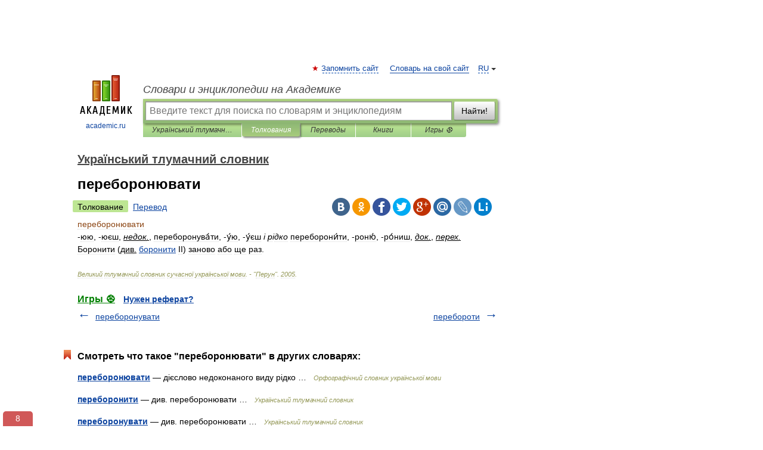

--- FILE ---
content_type: text/javascript; charset=utf-8
request_url: https://yandex.ru/ads/system/adsdk.js
body_size: 26315
content:
/*! v:1303714 e:ES5 b:AdSDKLoader c:adsdk */
!function(){function e(n){var o=r[n];if(void 0!==o)return o.exports;var i=r[n]={exports:{}};return t[n].call(i.exports,i,i.exports,e),i.exports}var t={457:function(e){function t(){this.getSetting=function(e){var t=this._errorSettings[e];return null===t?null:t||""},function(e,t){function r(e,t){for(var r in t)t.hasOwnProperty(r)&&(e[r]=t[r]);return e}function n(e){return("boolean"==typeof e&&(e*=1),"number"==typeof e)?e+"":null}var o,i,a,s={client:["690.2354",1e3,100,0],uncaught:["690.2361",100,10,0],external:["690.2854",100,10,0],script:["690.2609",100,10,0]},u={};t.ERROR_LEVEL={INFO:"info",DEBUG:"debug",WARN:"warn",ERROR:"error",FATAL:"fatal"},t._errorSettings={clck:"https://yandex.ru/clck/click",beacon:!0,project:"unknown",page:"",env:"",experiments:[],additional:{},platform:"",region:"",dc:"",host:"",service:"",level:"",version:"",yandexuid:"",loggedin:!1,coordinates_gp:"",referrer:!0,preventError:!1,unhandledRejection:!1,traceUnhandledRejection:!1,uncaughtException:!0,debug:!1,limits:{},silent:{},filters:{},pageMaxAge:864e6,initTimestamp:+new Date},o=!1,t.initErrors=function(n){var s=r(t._errorSettings,n);o||(s.uncaughtException&&function(){var r=t._errorSettings;if(e.addEventListener)e.addEventListener("error",i),r.resourceFails&&e.addEventListener("error",a,!0),"Promise"in e&&r.unhandledRejection&&e.addEventListener("unhandledrejection",function(e){var r,n,o=e.reason,a={};o&&(o.stack&&o.message?(r=o.message,n=o.stack):(r=String(o),n=t._parseTraceablePromiseStack(e.promise),"[object Event]"===r?r="event.type: "+o.type:"[object Object]"===r&&(a.unhandledObject=o)),o.target&&o.target.src&&(a.src=o.target.src),i({message:"Unhandled rejection: "+r,stack:n,additional:a}))});else{var n=e.onerror;e.onerror=function(e,t,r,o,a){i({error:a||Error(e||"Empty error"),message:e,lineno:r,colno:o,filename:t}),n&&n.apply(this,arguments)}}}(),s.unhandledRejection&&s.traceUnhandledRejection&&t._traceUnhandledRejection&&t._traceUnhandledRejection(),o=!0)},t.updateErrors=function(e){r(t._errorSettings,e)},t.updateAdditional=function(e){t._errorSettings.additional=r(t._errorSettings.additional||{},e)},t._handleError=function(e,n,o){var i,a,c=t._errorSettings;if(c.preventError&&e.preventDefault&&e.preventDefault(),n)i=e,a="client";else{a=(i=t._normalizeError(e)).type;var l=c.onError;"function"==typeof l&&l(i);var d=c.transform;if("function"==typeof d&&(i=d(i)),!i)return;i.settings&&(o=i.settings)}var f=+new Date,v=c.initTimestamp,p=c.pageMaxAge;if(-1===p||!v||!(v+p<f)){var h=s[a][1];"number"==typeof c.limits[a]&&(h=c.limits[a]);var g=s[a][2];"number"==typeof c.silent[a]&&(g=c.silent[a]);var m=s[a][3];if(m<h||-1===h){i.path=s[a][0];var _=(function(e){u[i.message]=!1,t._sendError(e.path,e.vars),s[a][3]++}).bind(this,t._getErrorData(i,{silent:m<g||-1===g?"no":"yes",isCustom:!!n},r(r({},c),o)));if(void 0===c.throttleSend)_();else{if(u[i.message])return;u[i.message]=!0,setTimeout(_,c.throttleSend)}}}},t._getReferrer=function(t){var r=t.referrer,n=typeof r;return"function"===n?r():"string"===n&&r?r:!1!==r&&e.location?e.location.href:void 0},t.getErrorSetting=function(e){return t._errorSettings[e]},t._buildExperiments=function(e){return e instanceof Array?e.join(";"):""},t._buildAdditional=function(e,t){var n="";try{var o=r(r({},e),t);0!==Object.keys(o).length&&(n=JSON.stringify(o))}catch(e){}return n},t._getErrorData=function(r,o,i){o=o||{};var a=t._buildExperiments(i.experiments),s=t._buildAdditional(i.additional,r.additional),u={"-stack":r.stack,"-url":r.file,"-line":r.line,"-col":r.col,"-block":r.block,"-method":r.method,"-msg":r.message,"-env":i.env,"-external":r.external,"-externalCustom":r.externalCustom,"-project":i.project,"-service":r.service||i.service,"-page":r.page||i.page,"-platform":i.platform,"-level":r.level,"-experiments":a,"-version":i.version,"-region":i.region,"-dc":i.dc,"-host":i.host,"-yandexuid":i.yandexuid,"-loggedin":i.loggedin,"-coordinates_gp":r.coordinates_gp||i.coordinates_gp,"-referrer":t._getReferrer(i),"-source":r.source,"-sourceMethod":r.sourceMethod,"-type":o.isCustom?r.type:"","-additional":s,"-adb":n(Ya.blocker)||n(i.blocker),"-cdn":e.YaStaticRegion,"-ua":navigator.userAgent,"-silent":o.silent,"-ts":+new Date,"-init-ts":i.initTimestamp};return i.debug&&e.console&&console[console[r.level]?r.level:"error"]("[error-counter] "+r.message,u,r.stack),{path:r.path,vars:u}},t._baseNormalizeError=function(e){var t=(e=e||{}).error,r=e.filename||e.fileName||"",n=t&&t.stack||e.stack||"",o=e.message||"",i=t&&t.additional||e.additional;return{file:r,line:e.lineno||e.lineNumber,col:e.colno||e.colNumber,stack:n,message:o,additional:i}},t._normalizeError=function(e){var r=t._baseNormalizeError(e),n="uncaught",o=t._isExternalError(r.file,r.message,r.stack),i="",a="";return o.hasExternal?(n="external",i=o.common,a=o.custom):/^Script error\.?$/.test(r.message)&&(n="script"),r.external=i,r.externalCustom=a,r.type=n,r},t._createVarsString=function(e){var t=[];for(var r in e)e.hasOwnProperty(r)&&(e[r]||0===e[r])&&t.push(r+"="+encodeURIComponent(e[r]).replace(/\*/g,"%2A"));return t.join(",")},t._sendError=function(e,r){t.send(null,e,t._createVarsString(r),null,null,null,null)},i=function(e){t._handleError(e,!1)},a=function(e){var r=e.target;if(r){var n=r.srcset||r.src;if(n||(n=r.href),n){var o=r.tagName||"UNKNOWN";t.logError({message:o+" load error",additional:{src:n}})}}},t._parseTraceablePromiseStack=function(){}}("u">typeof self?self:window,this),e=this,e.logError=function(t,r,n){t=t||{},("string"==typeof r||void 0===r)&&((r=Error(r)).justCreated=!0);var o=t.message||"",i=e._baseNormalizeError(r);i.message&&!t.ignoreErrorMessage&&(o&&(o+="; "),o+=i.message),i.message=o||"Empty error";for(var a=["service","source","type","block","additional","level","page","method","sourceMethod","coordinates_gp"],s=0;s<a.length;s++){var u=a[s];t[u]?i[u]=t[u]:r&&r[u]&&(i[u]=r[u])}e._handleError(i,!0,n)};var e,t=this;function r(){var e=t.getSetting("clck"),r=t.countersBatchData.join("\r\n");if(t.countersBatchData=[],t.counterTimerId=null,e&&!(navigator.sendBeacon&&t.getSetting("beacon")&&navigator.sendBeacon(e,r)))if("u">typeof self&&self.fetch)fetch(e,{method:"POST",body:r}).catch(function(){});else{var n=new XMLHttpRequest;n.open("POST",e),n.send(r)}}t.countersBatchData=[],t.counterTimerId,t.send=function(e,n,o,i,a,s,u){clearTimeout(t.counterTimerId);var c,l=(c=t.getSetting("slots"),[u?"/"+u.join("/"):"","/path="+n,c?"/slots="+c.join(";"):"",o?"/vars="+o:"","/cts="+new Date().getTime(),"/*"]);t.countersBatchData.push("/reqid="+t.getSetting("reqid")+l.join("")),t.countersBatchData.length<42?t.counterTimerId=setTimeout(r,15):r()};var n=this;function o(e,t){var r,n=[];for(var o in i)i.hasOwnProperty(o)&&(r=function(e,t){if(e&&t){var r=[];for(var n in t)if(t.hasOwnProperty(n)){var o=t[n];"string"==typeof o&&(o=new RegExp(o)),o instanceof RegExp&&o.test(e)&&r.push(n)}return r.join("_")}}(e[o],t[o]))&&n.push(o+"~"+r);return n.join(";")}var i={url:{0:/(miscellaneous|extension)_bindings/,1:/^chrome:/,2:/kaspersky-labs\.com\//,3:/^(?:moz|chrome|safari)-extension:\/\//,4:/^file:/,5:/^resource:\/\//,6:/webnetc\.top/,7:/local\.adguard\.com/},message:{0:/__adgRemoveDirect/,1:/Content Security Policy/,2:/vid_mate_check/,3:/ucapi/,4:/Access is denied/i,5:/^Uncaught SecurityError/i,6:/__ybro/,7:/__show__deepen/,8:/ntp is not defined/,9:/Cannot set property 'install' of undefined/,10:/NS_ERROR/,11:/Error loading script/,12:/^TypeError: undefined is not a function$/,13:/__firefox__\.(?:favicons|metadata|reader|searchQueryForField|searchLoginField)/},stack:{0:/(?:moz|chrome|safari)-extension:\/\//,1:/adguard.*\.user\.js/i}};n._isExternalError=function(e,t,r){var a=n._errorSettings.filters||{},s={url:(e||"")+"",message:(t||"")+"",stack:(r||"")+""},u=o(s,i),c=o(s,a);return{common:u,custom:c,hasExternal:!!(u||c)}}}window.Ya=window.Ya||{},void 0!==e.exports?(e.exports=t,e.exports.default=t):window.Ya.ErrorLogger=t},686:function(e,t,r){e.exports=function(){var e,t,n,o,i,a,s,u,c,l,d,f,v,p,h,g,m,_,y,A,S,E,b;function O(e){return"function"==typeof e}function w(){var e=setTimeout;return function(){return e(I,1)}}function I(){for(var e=0;e<t;e+=2)(0,d[e])(d[e+1]),d[e]=void 0,d[e+1]=void 0;t=0}function T(e,t){var r=this,n=new this.constructor(R);void 0===n[v]&&x(n);var o=r._state;if(o){var a=arguments[o-1];i(function(){return V(o,n,a,r._result)})}else k(r,n,e,t);return n}function D(e){if(e&&"object"==typeof e&&e.constructor===this)return e;var t=new this(R);return L(t,e),t}function R(){}function N(e,t,r){t.constructor===e.constructor&&r===T&&t.constructor.resolve===D?t._state===h?F(e,t._result):t._state===g?C(e,t._result):k(t,void 0,function(t){return L(e,t)},function(t){return C(e,t)}):void 0===r?F(e,t):O(r)?i(function(e){var n=!1,o=function(e,t,r,n){try{e.call(t,r,n)}catch(e){return e}}(r,t,function(r){n||(n=!0,t!==r?L(e,r):F(e,r))},function(t){n||(n=!0,C(e,t))},"Settle: "+(e._label||" unknown promise"));!n&&o&&(n=!0,C(e,o))},e):F(e,t)}function L(e,t){if(e===t)C(e,TypeError("You cannot resolve a promise with itself"));else if(r=typeof t,null!==t&&("object"===r||"function"===r)){var r,n=void 0;try{n=t.then}catch(t){C(e,t);return}N(e,t,n)}else F(e,t)}function P(e){e._onerror&&e._onerror(e._result),j(e)}function F(e,t){e._state===p&&(e._result=t,e._state=h,0!==e._subscribers.length&&i(j,e))}function C(e,t){e._state===p&&(e._state=g,e._result=t,i(P,e))}function k(e,t,r,n){var o=e._subscribers,a=o.length;e._onerror=null,o[a]=t,o[a+h]=r,o[a+g]=n,0===a&&e._state&&i(j,e)}function j(e){var t=e._subscribers,r=e._state;if(0!==t.length){for(var n=void 0,o=void 0,i=e._result,a=0;a<t.length;a+=3)n=t[a],o=t[a+r],n?V(r,n,o,i):o(i);e._subscribers.length=0}}function V(e,t,r,n){var o=O(r),i=void 0,a=void 0,s=!0;if(o){try{i=r(n)}catch(e){s=!1,a=e}if(t===i)return void C(t,TypeError("A promises callback cannot return that same promise."))}else i=n;t._state!==p||(o&&s?L(t,i):!1===s?C(t,a):e===h?F(t,i):e===g&&C(t,i))}function x(e){e[v]=m++,e._state=void 0,e._result=void 0,e._subscribers=[]}return(e=Array.isArray?Array.isArray:function(e){return"[object Array]"===Object.prototype.toString.call(e)},t=0,n=void 0,o=void 0,i=function(e,r){d[t]=e,d[t+1]=r,2===(t+=2)&&(o?o(I):f())},u=(s=(a="u">typeof window?window:void 0)||{}).MutationObserver||s.WebKitMutationObserver,c="u"<typeof self&&"u">typeof process&&"[object process]"===({}).toString.call(process),l="u">typeof Uint8ClampedArray&&"u">typeof importScripts&&"u">typeof MessageChannel,d=Array(1e3),f=void 0,c)?f=function(){return process.nextTick(I)}:u?(A=0,S=new u(I),E=document.createTextNode(""),S.observe(E,{characterData:!0}),f=function(){E.data=A=++A%2}):l?((b=new MessageChannel).port1.onmessage=I,f=function(){return b.port2.postMessage(0)}):f=void 0===a?function(){try{var e=Function("return this")().require("vertx");return n=e.runOnLoop||e.runOnContext,void 0!==n?function(){n(I)}:w()}catch(e){return w()}}():w(),v=Math.random().toString(36).substring(2),p=void 0,h=1,g=2,m=0,_=function(){function t(t,r){this._instanceConstructor=t,this.promise=new t(R),this.promise[v]||x(this.promise),e(r)?(this.length=r.length,this._remaining=r.length,this._result=Array(this.length),0===this.length?F(this.promise,this._result):(this.length=this.length||0,this._enumerate(r),0===this._remaining&&F(this.promise,this._result))):C(this.promise,Error("Array Methods must be provided an Array"))}return t.prototype._enumerate=function(e){for(var t=0;this._state===p&&t<e.length;t++)this._eachEntry(e[t],t)},t.prototype._eachEntry=function(e,t){var r=this._instanceConstructor,n=r.resolve;if(n===D){var o=void 0,i=void 0,a=!1;try{o=e.then}catch(e){a=!0,i=e}if(o===T&&e._state!==p)this._settledAt(e._state,t,e._result);else if("function"!=typeof o)this._remaining--,this._result[t]=e;else if(r===y){var s=new r(R);a?C(s,i):N(s,e,o),this._willSettleAt(s,t)}else this._willSettleAt(new r(function(t){return t(e)}),t)}else this._willSettleAt(n(e),t)},t.prototype._settledAt=function(e,t,r){var n=this.promise;n._state===p&&(this._remaining--,e===g?C(n,r):this._result[t]=r),0===this._remaining&&F(n,this._result)},t.prototype._willSettleAt=function(e,t){var r=this;k(e,void 0,function(e){return r._settledAt(h,t,e)},function(e){return r._settledAt(g,t,e)})},t}(),(y=function(){function e(t){this[v]=m++,this._result=this._state=void 0,this._subscribers=[],R!==t&&("function"!=typeof t&&function(){throw TypeError("You must pass a resolver function as the first argument to the promise constructor")}(),this instanceof e?function(e,t){try{t(function(t){L(e,t)},function(t){C(e,t)})}catch(t){C(e,t)}}(this,t):function(){throw TypeError("Failed to construct 'Promise': Please use the 'new' operator, this object constructor cannot be called as a function.")}())}return e.prototype.catch=function(e){return this.then(null,e)},e.prototype.finally=function(e){var t=this.constructor;return O(e)?this.then(function(r){return t.resolve(e()).then(function(){return r})},function(r){return t.resolve(e()).then(function(){throw r})}):this.then(e,e)},e}()).prototype.then=T,y.all=function(e){return new _(this,e).promise},y.race=function(t){var r=this;return new r(e(t)?function(e,n){for(var o=t.length,i=0;i<o;i++)r.resolve(t[i]).then(e,n)}:function(e,t){return t(TypeError("You must pass an array to race."))})},y.resolve=D,y.reject=function(e){var t=new this(R);return C(t,e),t},y._setScheduler=function(e){o=e},y._setAsap=function(e){i=e},y._asap=i,y.polyfill=function(){var e=void 0;if(void 0!==r.g)e=r.g;else if("u">typeof self)e=self;else try{e=Function("return this")()}catch(e){throw Error("polyfill failed because global object is unavailable in this environment")}var t=e.Promise;if(t){var n=null;try{n=Object.prototype.toString.call(t.resolve())}catch(e){}if("[object Promise]"===n&&!t.cast)return}e.Promise=y},y.Promise=y,y}()},460:function(e){"use strict";e.exports=Object.setPrototypeOf||(({__proto__:[]})instanceof Array?function(e,t){return e.__proto__=t,e}:function(e,t){for(var r in t)Object.prototype.hasOwnProperty.call(e,r)||(e[r]=t[r]);return e})},103:function(e,t,r){function n(e,t){if(!e||!e.toString)return!1;try{var r=e.toString(),n=/\[native code\]/.test(r)||/\/\* source code not available \*\//.test(r);if(!n&&__unit_test__&&void 0!==t)return t;return n}catch(e){return!1}}"use strict";r.d(t,{J:function(){return n}})},745:function(e,t,r){"use strict";r.d(t,{j:function(){return n}});var n=function(e,t,r){for(var n=0;n<e.length;n++)t.call(r,e[n],n,e)}},417:function(e,t,r){"use strict";r.d(t,{T:function(){return n}});var n=function(e,t,r){for(var n=Array(e.length),o=0;o<e.length;o++)n[o]=t.call(r,e[o],o,e);return n}},71:function(e,t,r){"use strict";r.d(t,{G:function(){return i},T:function(){return a}});var n=r(745),o=r(417),i=function(e){var t,r=0,i=e?(0,o.T)(e,function(e){return e[0]}):[],a=e?(0,o.T)(e,function(e){return e[1]}):[],s=function(e){return(r=i.indexOf(e))>-1},u=function(){return(0,o.T)(i,function(e,t){return[e,a[t]]})},c=((t={get size(){return i.length},has:s,clear:function(){i=[],a=[]},get:function(e){return a[i.indexOf(e)]},keys:function(e){function t(){return e.apply(this,arguments)}return t.toString=function(){return e.toString()},t}(function(){return i.slice()}),values:function(e){function t(){return e.apply(this,arguments)}return t.toString=function(){return e.toString()},t}(function(){return a.slice()}),entries:u,delete:function(e){return s(e)&&i.splice(r,1)&&!!a.splice(r,1)},forEach:function(e,t){(0,n.j)(a,function(r,n){return e.call(t,r,i[n],c)})},set:function(e,t){return s(e)?a[r]=t:a[i.push(e)-1]=t,c}})[Symbol.iterator]=function(){return u()[Symbol.iterator]()},t);return c},a=window.Map&&"function"==typeof window.Map.prototype.keys?window.Map:i},57:function(e,t,r){var n,o,i,a,s;"use strict";r.d(t,{N:function(){return s}}),n=r(745),o=r(103),i=r(71),a=function(){function e(){this.map=new i.G}var t,r=e.prototype;return r.add=function(e){return this.map.set(e,e),this},r.clear=function(){this.map.clear()},r.delete=function(e){return this.map.delete(e)},r.has=function(e){return this.map.has(e)},r.keys=function(){return this.map.keys()},r.values=function(){return this.map.values()},r.entries=function(){return this.map.entries()},r.forEach=function(e){return(0,n.j)(this.values(),e)},t=[{key:"size",get:function(){return this.map.size}}],function(e,t){for(var r=0;r<t.length;r++){var n=t[r];n.enumerable=n.enumerable||!1,n.configurable=!0,"value"in n&&(n.writable=!0),Object.defineProperty(e,function(e){var t=function(e,t){if("object"!=typeof e||!e)return e;var r=e[Symbol.toPrimitive];if(void 0!==r){var n=r.call(e,t||"default");if("object"!=typeof n)return n;throw TypeError("@@toPrimitive must return a primitive value.")}return("string"===t?String:Number)(e)}(e,"string");return"symbol"==typeof t?t:t+""}(n.key),n)}}(e.prototype,t),Object.defineProperty(e,"prototype",{writable:!1}),e}(),s=(0,o.J)(window.Set)?window.Set:a},755:function(e,t,r){var n,o,i,a;"use strict";r.d(t,{n:function(){return a}}),n=r(745),o=r(103),i=0,a=(0,o.J)(window.WeakMap)?window.WeakMap:function(e){var t="__"+[i++,Math.random()],r=function(e){return Object.hasOwnProperty.call(e,t)},o={has:r,get:function(e){return e[t]},delete:function(e){return r(e)&&delete e[t]},set:function(e,r){return Object.defineProperty(e,t,{configurable:!0,value:r}),o}};return e&&(0,n.j)(e,function(e){return o.set(e[0],e[1])}),o}},270:function(){}},r={};e.n=function(t){var r=t&&t.__esModule?function(){return t.default}:function(){return t};return e.d(r,{a:r}),r},e.d=function(t,r){for(var n in r)e.o(r,n)&&!e.o(t,n)&&Object.defineProperty(t,n,{enumerable:!0,get:r[n]})},e.g=function(){if("object"==typeof globalThis)return globalThis;try{return this||Function("return this")()}catch(e){if("object"==typeof window)return window}}(),e.o=function(e,t){return Object.prototype.hasOwnProperty.call(e,t)},e.p="https://yastatic.net/partner-code-bundles/1303714/vas-bundles/",e.rv=function(){return"1.7.2"},e.ruid="bundler=rspack@1.7.2",function(){function t(e){return"string"==typeof e}function r(e){return t(e)&&e.length>0}function n(e,t){return Object.prototype.hasOwnProperty.call(e,t)}function o(e){if("function"==typeof Object.keys)return Object.keys(e);var t=[];for(var r in e)n(e,r)&&t.push(r);return t}function i(e,t){return -1!==e.indexOf(t)}function a(e){var t=typeof e;return!!e&&("object"===t||"function"===t)}function s(e){if(!(null==e?void 0:e.toString))return!1;try{var t=e.toString();return/\[native code\]/.test(t)||/\/\* source code not available \*\//.test(t)}catch(e){return!1}}function u(e){return"function"==typeof e||"Function"===tR(e)}function c(e){var n,o,i,s;return JSON.stringify(e,(i=[],s=(n=void 0===tj?void 0:new tj,o=[],{set:function(e,t){if(void 0===n)return void o.push({path:t,value:e});try{n.set(e,t)}catch(r){o.push({path:t,value:e})}},get:function(e){var t=tC(o,function(t){return t.value===e});return void 0!==n&&void 0===t?n.get(e):t?t.path:void 0}}),function(e,n){if(u(n))return t(n.name)?n.name:"[Function]";if(tN(n))return tP(n);if(!a(n))return n;if(tk(n)){var o;return(o=n).id?o.id:o.className?o.className:"HTML Element"}var c=s.get(n);if(r(c))return"[Circular "+c+"]";for(;i.length>0&&i[i.length-1].value[e]!==n;)i.pop();var l=(i.length>0?i[i.length-1].path:"")+(e?"/"+e:"~");return i.push({path:l,value:n}),s.set(n,l),n}))}function l(e){var t="function"==typeof tM?new tM:void 0;return(l=function(e){function r(){return function(e,t,r){if(d())return Reflect.construct.apply(null,arguments);var n=[null];n.push.apply(n,t);var o=new(e.bind.apply(e,n));return r&&f(o,r.prototype),o}(e,arguments,v(this).constructor)}if(null===e||!function(e){try{return -1!==Function.toString.call(e).indexOf("[native code]")}catch(t){return"function"==typeof e}}(e))return e;if("function"!=typeof e)throw TypeError("Super expression must either be null or a function");if(void 0!==t){if(t.has(e))return t.get(e);t.set(e,r)}return r.prototype=Object.create(e.prototype,{constructor:{value:r,enumerable:!1,writable:!0,configurable:!0}}),f(r,e)})(e)}function d(){try{var e=!Boolean.prototype.valueOf.call(Reflect.construct(Boolean,[],function(){}))}catch(e){}return(d=function(){return!!e})()}function f(e,t){return(f=Object.setPrototypeOf?Object.setPrototypeOf.bind():function(e,t){return e.__proto__=t,e})(e,t)}function v(e){return(v=Object.setPrototypeOf?Object.getPrototypeOf.bind():function(e){return e.__proto__||Object.getPrototypeOf(e)})(e)}function p(e){var t=function(){var r;return t=function(){return r},r=e.apply(this,arguments)};return function(){return t.apply(this,arguments)}}function h(e,t){(null==t||t>e.length)&&(t=e.length);for(var r=0,n=Array(t);r<t;r++)n[r]=e[r];return n}function g(e){return!o(e).length}function m(e,t,r){for(var o in e)n(e,o)&&t.call(r,e[o],o,e)}function _(){return(_=Object.assign?Object.assign.bind():function(e){for(var t=1;t<arguments.length;t++){var r=arguments[t];for(var n in r)({}).hasOwnProperty.call(r,n)&&(e[n]=r[n])}return e}).apply(null,arguments)}function y(e,t,r){void 0===r&&(r=" ");var n=t-e.length;if(n>0){for(var o=r;o.length<n;)o+=o;return(o.length>n?o.substr(0,n):o)+e}return e}function A(e,t,r){for(var n in e)Object.prototype.hasOwnProperty.call(e,n)&&t.call(r,e[n],n,e)}function S(e){if(!e||!e.location)return"";var t=e.location;return"function"==typeof t.toString?t.toString():t.href||""}function E(e){void 0===e&&(e=window);try{return(e.navigator||{}).userAgent||""}catch(e){return""}}function b(e,t){if(void 0===t&&(t=!0),rr&&t)return[];for(var r=[],n=e;;)try{if(!(n=n.ownerDocument.defaultView.frameElement))return r;r.push(n)}catch(e){return r}}function O(e){var t=b(e.documentElement).map(function(e){return e.ownerDocument});return t.unshift(e),t.map(function(e){return{location:S(e.defaultView),referrer:e.referrer}})}function w(){return(w=Object.assign?Object.assign.bind():function(e){for(var t=1;t<arguments.length;t++){var r=arguments[t];for(var n in r)({}).hasOwnProperty.call(r,n)&&(e[n]=r[n])}return e}).apply(null,arguments)}function I(e){try{t=new URL(e)}catch(e){return}var t,r=(t.search||"")+(t.hash||""),n=e.lastIndexOf(r),o=-1===n?e:e.slice(0,n);if(rs.test(e)){var i=t.href,a=I(e.replace(rs,"https:"));return a?w({},a,{originalPath:o,protocol:e.slice(0,e.indexOf(":")+1),href:i}):void 0}return{originalPath:o,href:t.href,protocol:t.protocol,host:t.host,hostname:t.hostname,port:t.port,pathname:t.pathname,search:t.search,hash:t.hash}}function T(e){return!!e}function D(e){return e}function R(e){a(console)&&u(console.warn)&&console.warn(e)}function N(e,t){var r="u">typeof Symbol&&e[Symbol.iterator]||e["@@iterator"];if(r)return(r=r.call(e)).next.bind(r);if(Array.isArray(e)||(r=function(e,t){if(e){if("string"==typeof e)return L(e,void 0);var r=({}).toString.call(e).slice(8,-1);return"Object"===r&&e.constructor&&(r=e.constructor.name),"Map"===r||"Set"===r?Array.from(e):"Arguments"===r||/^(?:Ui|I)nt(?:8|16|32)(?:Clamped)?Array$/.test(r)?L(e,void 0):void 0}}(e))||t&&e&&"number"==typeof e.length){r&&(e=r);var n=0;return function(){return n>=e.length?{done:!0}:{done:!1,value:e[n++]}}}throw TypeError("Invalid attempt to iterate non-iterable instance.\nIn order to be iterable, non-array objects must have a [Symbol.iterator]() method.")}function L(e,t){(null==t||t>e.length)&&(t=e.length);for(var r=0,n=Array(t);r<t;r++)n[r]=e[r];return n}function P(){return(P=Object.assign?Object.assign.bind():function(e){for(var t=1;t<arguments.length;t++){var r=arguments[t];for(var n in r)({}).hasOwnProperty.call(r,n)&&(e[n]=r[n])}return e}).apply(null,arguments)}function F(e,t){var r=C(k(e,{}),t);return rE.has(t)?(0,r_[t])(r):r}function C(e,t){for(var n,o,i=N(e,!0);!(o=i()).done;)if(n=function(){var e=o.value,n=e.sourceName,i=e.getter,a=function(e,t){try{return e()}catch(e){}}(function(){return i(t)});if(r(a))return R("VAS WARNING! Hardcoded parameter=["+t+"] with value=["+a+"] found in ["+n+"]"),{v:a}}())return n.v}function k(e,t){for(var r,n,o={},i=O(e.document),a=N(i,!0);!(n=a()).done;)A(function(e){var t,r;return function(e){for(var t={},r=e.replace(/^[?#]+/,"").replace(/#.*$/,"").split("&"),n=0;n<r.length;n++){var o=r[n].indexOf("="),i=void 0,a=void 0;if(-1===o?(i=ra(r[n]),a=""):(i=ra(r[n].slice(0,o)),a=r[n].slice(o+1)),i){var s=!!/(\[\])$/.exec(i);i=i.replace(/\[\]$/,""),s?void 0===t[i]?t[i]=[ra(a)]:t[i]=[].concat(t[i],ra(a)):t[i]=ra(a)}}return t}(null!=(t=null==(r=I(e))?void 0:r.search)?t:"")}(n.value.location),function(e,t){o[t]=e});var s=((r={adsdktracelogs:t.VAS_TRACE_LOGS,adsdksecuremode:t.VAS_SECURE_MODE,adsdkwithcredentials:t.VAS_WITH_CREDENTIALS,adsdkabflags:t.VAS_AB_FLAGS,adsdkuaas:t.VAS_UAAS})[rc]=t.VAS_AIM_BANNER_ID,r[rl]=t.VAS_AIM_MODE,r[rd]=t.VAS_AIM_DESIGN_ID,r[rf]=t.VAS_AIM_DESIGN_NAME,r[rv]=t.VAS_AIM_SUBDESIGN_ID,r[rp]=t.VAS_DISABLED_PRODUCT_TYPES,r.adsdkhoneypotforced=t.VAS_HONEYPOT_FORCED,r.adsdkgrforced=t.VAS_GR_FORCED,r.vasconsolelogs=t.VAS_CONSOLE_LOGS,r.vasnetworklogs=t.VAS_NETWORK_LOGS,r.vasdebug=t.VAS_DEBUG,r.vasfulldebug=t.VAS_FULL_DEBUG,r);return[{sourceName:"UrlParams",getter:function(e){return o[e]}},{sourceName:"LocalStorage",getter:function(t){return ry.getItem(e,t)}},{sourceName:"GlobalVariable",getter:function(t){return rS(e,t)}},{sourceName:"ABFlag",getter:function(e){return s[e]}}]}function j(e){for(var t=e,r=[e],n=e.top;t!==n;)r.push(t=t.parent);return r}function V(e){if(!e)return[];for(var t=[],r=0;r<e.length;r++)t.push(e[r]);return t}function x(e){for(var t=arguments.length,r=Array(t>1?t-1:0),n=1;n<t;n++)r[n-1]=arguments[n];ro(e)&&(0,rN.j)(e,function(e){"function"==typeof e&&e.apply(void 0,r)})}function M(){}function U(){return(U=Object.assign?Object.assign.bind():function(e){for(var t=1;t<arguments.length;t++){var r=arguments[t];for(var n in r)({}).hasOwnProperty.call(r,n)&&(e[n]=r[n])}return e}).apply(null,arguments)}function B(e,t){return function(e){var r=rR.console;if(t&&void 0!==r){for(var n="AdSDKJS["+tb+"]:",o=arguments.length,i=Array(o>1?o-1:0),a=1;a<o;a++)i[a-1]=arguments[a];null==r.log||r.log.apply(r,[n,e].concat(i))}}}function G(){return(G=Object.assign?Object.assign.bind():function(e){for(var t=1;t<arguments.length;t++){var r=arguments[t];for(var n in r)({}).hasOwnProperty.call(r,n)&&(e[n]=r[n])}return e}).apply(null,arguments)}function Y(e){return rB?V(e.location.ancestorOrigins):[]}function H(e){var t="",r="";return e&&O(e).reverse().forEach(function(e){var n=e.location,o=e.referrer;t=t||n,r=r||o}),{location:t,referrer:r}}function K(e){var t=function(){var r;return t=function(){return r},r=e.apply(this,arguments)};return function(){return t.apply(this,arguments)}}function W(){}function J(){return(J=Object.assign?Object.assign.bind():function(e){for(var t=1;t<arguments.length;t++){var r=arguments[t];for(var n in r)({}).hasOwnProperty.call(r,n)&&(e[n]=r[n])}return e}).apply(null,arguments)}function X(e){var t,r=e.method,n=e.url,o=e.async,i=e.data,a=e.responseType,s=e.onBeforeSend,u=e.onRetry,c=void 0===u?W:u,l=e.checkStatus,d=void 0===l?function(e){return rQ===e}:l,f=e.headers,v=e.xhrConstructor,p=void 0===v?XMLHttpRequest:v,h=e.retries,g=void 0===h?0:h,m=e.timeout,_=void 0===m?0:m,y=e.withCredentials,S=e.onAbort,E=e.onSetup;if(p){var b=e.onSuccess?K(e.onSuccess):W,O=e.onError?K(e.onError):W,w=!1,I=0,T=function(e){w=!0,T=W,t=e,D(Error("Abort request")),"function"==typeof S&&S(e)},D=function(r){if(R.onerror=null,R.onreadystatechange=null,I&&clearTimeout(I),I&&R.readyState!==rZ||w)try{R.abort()}catch(e){}if(!w)if(g>0){var n=c(r,R);if("boolean"!=typeof n||n||T(),w)return;X(J({},e,{onSetup:function(e){var r=e.abort;T=function(e){return r(e)},w&&r(t)},retries:g-1}))}else T=W,O(r,R)},R=new p;try{R.open(r,n,void 0===o||o)}catch(e){D(e);return}if((R.responseType=void 0===a?"text":a,R.withCredentials=!!y,A(void 0===f?{}:f,function(e,t){try{R.setRequestHeader(t,e)}catch(e){}}),_>0&&isFinite(_)&&(I=window.setTimeout(function(){D(Error("Request timeout, "+n))},_)),R.onerror=D,R.onreadystatechange=function(){if(R.readyState===rZ){var e=R.status;d(e)?(T=W,clearTimeout(I),b(R)):D(Error("Invalid request status "+e+", "+n))}},"function"!=typeof E||(E({abort:function(e){return T(e)}}),!w))&&((void 0===s?W:s)(R,e),!w))try{R.send(i)}catch(e){D(e)}}}function z(e){if(!tL(e))return!1;var t=e.code;return!!t&&"0"!==t}function q(e){return"ontouchstart"in e}function $(e,t){(null==t||t>e.length)&&(t=e.length);for(var r=0,n=Array(t);r<t;r++)n[r]=e[r];return n}function Q(e,t){(null==t||t>e.length)&&(t=e.length);for(var r=0,n=Array(t);r<t;r++)n[r]=e[r];return n}function Z(e){return"function"==typeof Object.entries?Object.entries(e):nn(o(e),function(t){return[t,e[t]]})}function ee(e){if(a(e)){var t={},n=!1;if(m(e,function(e,o){void 0!==e&&("boolean"==typeof e||r(e))&&(t[o]=String(e),n=!0)}),n)return t}}function et(e){return"number"==typeof e&&isFinite(e)&&e>0}function er(e){return"number"==typeof e&&isFinite(e)}function en(e,t){(0,rN.j)(e,function(e){"function"==typeof e.dispatch?e.dispatch(t):e(t)})}function eo(e,t){var r="u">typeof Symbol&&e[Symbol.iterator]||e["@@iterator"];if(r)return(r=r.call(e)).next.bind(r);if(Array.isArray(e)||(r=function(e,t){if(e){if("string"==typeof e)return ei(e,void 0);var r=({}).toString.call(e).slice(8,-1);return"Object"===r&&e.constructor&&(r=e.constructor.name),"Map"===r||"Set"===r?Array.from(e):"Arguments"===r||/^(?:Ui|I)nt(?:8|16|32)(?:Clamped)?Array$/.test(r)?ei(e,void 0):void 0}}(e))||t&&e&&"number"==typeof e.length){r&&(e=r);var n=0;return function(){return n>=e.length?{done:!0}:{done:!1,value:e[n++]}}}throw TypeError("Invalid attempt to iterate non-iterable instance.\nIn order to be iterable, non-array objects must have a [Symbol.iterator]() method.")}function ei(e,t){(null==t||t>e.length)&&(t=e.length);for(var r=0,n=Array(t);r<t;r++)n[r]=e[r];return n}function ea(){return(ea=Object.assign?Object.assign.bind():function(e){for(var t=1;t<arguments.length;t++){var r=arguments[t];for(var n in r)({}).hasOwnProperty.call(r,n)&&(e[n]=r[n])}return e}).apply(null,arguments)}function es(){return(es=Object.assign?Object.assign.bind():function(e){for(var t=1;t<arguments.length;t++){var r=arguments[t];for(var n in r)({}).hasOwnProperty.call(r,n)&&(e[n]=r[n])}return e}).apply(null,arguments)}function eu(e,r){if(!r)return!1;var n=function(e){var r=e.currentScript;if(r){var n=r.src;if(t(n))return nw(n)}}(e);return!!t(n)&&(null==n?void 0:n.indexOf(nO))===0}function ec(e,t){return function(){try{e.apply(void 0,arguments)}catch(e){nE.error({error:new tB(e,{code:t})}),setTimeout(function(){throw e},0)}}}function el(e,t){var r,n,o;return null==(r=t.ya)||null==(n=r.videoAd)||null==(o=n.loadedModules)?void 0:o[e]}function ed(e,t){return -1!==e.indexOf(t)}function ef(){return(ef=Object.assign?Object.assign.bind():function(e){for(var t=1;t<arguments.length;t++){var r=arguments[t];for(var n in r)({}).hasOwnProperty.call(r,n)&&(e[n]=r[n])}return e}).apply(null,arguments)}function ev(){return(ev=Object.assign?Object.assign.bind():function(e){for(var t=1;t<arguments.length;t++){var r=arguments[t];for(var n in r)({}).hasOwnProperty.call(r,n)&&(e[n]=r[n])}return e}).apply(null,arguments)}function ep(e){return""+nO+parseInt(e,10)+"/"}function eh(e){var t=e.document,r=t.getElementsByTagName("head")[0];return r||(r=t.createElement("head"),t.documentElement.appendChild(r)),r}function eg(){return(eg=Object.assign?Object.assign.bind():function(e){for(var t=1;t<arguments.length;t++){var r=arguments[t];for(var n in r)({}).hasOwnProperty.call(r,n)&&(e[n]=r[n])}return e}).apply(null,arguments)}function em(){return(em=Object.assign?Object.assign.bind():function(e){for(var t=1;t<arguments.length;t++){var r=arguments[t];for(var n in r)({}).hasOwnProperty.call(r,n)&&(e[n]=r[n])}return e}).apply(null,arguments)}function e_(e){var t,r=e.moduleName,n=e.version,o=e.win,i=null!=(t=rM.hardcodedParams.adsdkecmaver)?t:nB,a=nX({version:n,bundleName:r,win:o,ecmaVersion:i,preferSmartTVBundle:nL&&nF(r)});!function(e){var t,r,n=e.win,o=e.mode,i=e.url,a=e.as,s=e.nonce,c=e.crossOrigin,l=void 0===c?"anonymous":c,d=o,f=eh(n);if("load"===d&&"script"===a){if(f.querySelector('script[src="'+i+'"]'))return;return(r=(t={win:n,container:f,src:i,nonce:s,hasCors:"anonymous"===l}).win.document.createElement("script")).async=!0,t.nonce&&(r.nonce=t.nonce),u(t.onLoad)&&(r.onload=function(){r.onload=function(){},u(t.onLoad)&&t.onLoad()}),t.hasCors="boolean"!=typeof t.hasCors||t.hasCors,t.hasCors&&r.setAttribute("crossorigin","anonymous"),r.src=t.src,t.container?t.container.appendChild(r):eh(t.win).appendChild(r)}if("load"===d&&(d="preload"),!f.querySelector('link[href="'+i+'"]')){var v=document.createElement("link");v.rel=d,v.href=i,v.as=a,v.crossOrigin=l,f.appendChild(v)}}({win:o,as:"script",mode:"preload",url:a})}function ey(e){return nr("globalLoadModuleFunction=["+e+"] start"),new n4(function(t,r){!function(e){var t,r,n,o,i,a,s,c,l,d,f,v,h,g,m,_=e.moduleName,y=e.version,A=void 0===y?nI:y,S=e.onSuccess,E=e.onError,b=e.win,O=e.timeout;"InPage"===_&&(A=nJ);var w=null!=(m=rM.hardcodedParams.adsdkecmaver)?m:nB,I=Date.now(),T=p(ec(function(e){var t=Date.now()-I;nE.log({name:"ModuleLoaded",data:{loaderVersion:re,bundleVersion:A},values:{timeSpent:t},sensors:{bundleName:_},dailySensors:{ecmaVersion:w,bundleName:_}}),S(e)},"LOAD_MODULE_CALLBACK_ERROR")),D=p(ec(function(e){nE.error({error:e}),E(e)},"LOAD_MODULE_CALLBACK_ERROR"));if(nU(b))return nE.log({name:"LoadModuleBrokeInIE",probability:tI}),D(new tB({code:"LOAD_MODULE_REJECTED_IN_IE",details:{moduleName:_,version:A,timeout:O}}));var R=el(_,b);if(R)return T(R);var N=nX({version:A,bundleName:_,win:b,ecmaVersion:w,preferSmartTVBundle:nL&&nF(_)}),L=nZ({src:N,win:b}),P=L.promise,F=(L.teardown,nV(O,window)),C=F.promise,k=F.clear,j=(r=(t={element:b,eventName:"pagehide",listener:function(e){e.persisted||D(new tB({code:"LOAD_MODULE_REJECTED_BY_WINDOW_UNLOAD",details:{moduleName:_,version:A,timeout:O}}))}}).element,n=t.eventName,o=t.listener,i=t.options,s=void 0!==(a=t.ignoreBubbling)&&a?function(e){e.target===r&&o.call(this,e)}:o,c=!1,l=!1,d=!1,!0===i?c=!0:"object"==typeof i&&(c=!!i.capture,l=!!i.passive,d=!!i.once),f={capture:c,passive:l,once:d},v=nk?f:f.capture,h=f.once&&!nC?function(e){g(),s.call(this,e)}:s,g=function(){u(r.removeEventListener)&&r.removeEventListener(n,h,v)},r.addEventListener(n,h,v),g),V=function(){j(),k()};C.then(function(){D(new tB({code:"LOAD_MODULE_TIMEOUT",details:{moduleUrl:N,moduleName:_,version:A,timeout:O}}))}),P.then(function(){V();var e=el(_,b);e?T(e):D(new tB({code:"CANNOT_INIT_MODULE",details:{moduleUrl:N,moduleName:_,version:A}}))}).catch(function(e){V(),D(new tB(e,{code:"CANNOT_LOAD_MODULE",details:{moduleUrl:N,moduleName:_,version:A}}))})}({moduleName:e,version:void 0,onSuccess:t,onError:r,win:window,timeout:n0})})}function eA(e,t){e_({moduleName:e,win:t,version:re})}function eS(){return(eS=Object.assign?Object.assign.bind():function(e){for(var t=1;t<arguments.length;t++){var r=arguments[t];for(var n in r)({}).hasOwnProperty.call(r,n)&&(e[n]=r[n])}return e}).apply(null,arguments)}function eE(){function e(e,r,n,o){var s=Object.create((r&&r.prototype instanceof t?r:t).prototype);return eb(s,"_invoke",function(e,t,r){function n(e,t){for(s=e,u=t,a=0;!f&&c&&!r&&a<l.length;a++){var r,n=l[a],o=v.p,p=n[2];e>3?(r=p===t)&&(u=n[(s=n[4])?5:(s=3,3)],n[4]=n[5]=i):n[0]<=o&&((r=e<2&&o<n[1])?(s=0,v.v=t,v.n=n[1]):o<p&&(r=e<3||n[0]>t||t>p)&&(n[4]=e,n[5]=t,v.n=p,s=0))}if(r||e>1)return d;throw f=!0,t}var o,s,u,c=0,l=r||[],f=!1,v={p:0,n:0,v:i,a:n,f:n.bind(i,4),d:function(e,t){return o=e,s=0,u=i,v.n=t,d}};return function(r,l,p){if(c>1)throw TypeError("Generator is already running");for(f&&1===l&&n(l,p),s=l,u=p;(a=s<2?i:u)||!f;){o||(s?s<3?(s>1&&(v.n=-1),n(s,u)):v.n=u:v.v=u);try{if(c=2,o){if(s||(r="next"),a=o[r]){if(!(a=a.call(o,u)))throw TypeError("iterator result is not an object");if(!a.done)return a;u=a.value,s<2&&(s=0)}else 1===s&&(a=o.return)&&a.call(o),s<2&&(u=TypeError("The iterator does not provide a '"+r+"' method"),s=1);o=i}else if((a=(f=v.n<0)?u:e.call(t,v))!==d)break}catch(e){o=i,s=1,u=e}finally{c=1}}return{value:a,done:f}}}(e,n,o),!0),s}function t(){}function r(){}function n(){}function o(e){return Object.setPrototypeOf?Object.setPrototypeOf(e,n):(e.__proto__=n,eb(e,l,"GeneratorFunction")),e.prototype=Object.create(s),e}var i,a,s,u="function"==typeof Symbol?Symbol:{},c=u.iterator||"@@iterator",l=u.toStringTag||"@@toStringTag",d={};return a=Object.getPrototypeOf,s=n.prototype=t.prototype=Object.create([][c]?a(a([][c]())):(eb(a={},c,function(){return this}),a)),r.prototype=n,eb(s,"constructor",n),eb(n,"constructor",r),r.displayName="GeneratorFunction",eb(n,l,"GeneratorFunction"),eb(s),eb(s,l,"Generator"),eb(s,c,function(){return this}),eb(s,"toString",function(){return"[object Generator]"}),(eE=function(){return{w:e,m:o}})()}function eb(e,t,r,n){var o=Object.defineProperty;try{o({},"",{})}catch(e){o=0}(eb=function(e,t,r,n){function i(t,r){eb(e,t,function(e){return this._invoke(t,r,e)})}t?o?o(e,t,{value:r,enumerable:!n,configurable:!n,writable:!n}):e[t]=r:(i("next",0),i("throw",1),i("return",2))})(e,t,r,n)}function eO(e,t,r,n,o,i,a){try{var s=e[i](a),u=s.value}catch(e){return void r(e)}s.done?t(u):of.resolve(u).then(n,o)}function ew(){return(ew=Object.assign?Object.assign.bind():function(e){for(var t=1;t<arguments.length;t++){var r=arguments[t];for(var n in r)({}).hasOwnProperty.call(r,n)&&(e[n]=r[n])}return e}).apply(null,arguments)}"use strict";e(270),tE="https://yastatic.net/partner-code-bundles/1303714/vas-bundles/",tO="AdSDKLoader"===(tb="AdSDKLoader"),tw=i(o({AdSDKLoader:0,VpaidLoader:0}),tb),tI=1,tT=({}).toString,tD=/\[object (\w+)\]/,tR=function(e){var t=tT.call(e);if(!t)return null;var r=t.match(tD);if(!r)return null;var n=r[1];return n||null},tN=function(e){return e instanceof Error||"Error"===tR(e)},tL=function(e){return!!a(e)&&!!t(e.name)&&!!t(e.message)},tP=function(e){return{name:e.name,message:e.message,stack:e.stack}},tC=s(tF=[].find)?function(e,t){return tF.call(e,t)}:function(e,t){for(var r=0;r<e.length;r++){var n=e[r];if(t(n,r,e))return n}},tk=function(e){try{var t,r=(void 0===t&&(t=window),("function"==typeof t.getComputedStyle?t.getComputedStyle(e,null):e.currentStyle)||{});return"display"in r}catch(e){return!1}},tj=e(755).n,tV=e(460),tx=e.n(tV),tM=e(71).T,tU={originalError:void 0,message:"DEFAULT_ERROR_MESSAGE",code:"0",details:"",stack:"?:?:?"},tB=function(e){function t(){var r,n,o,i,a,s,u,l=2===arguments.length?arguments.length<=0?void 0:arguments[0]:void 0,d=2===arguments.length?arguments.length<=1?void 0:arguments[1]:arguments.length<=0?void 0:arguments[0],f=tL(l)||"object"==typeof l&&l&&"code"in l&&"details"in l?l:{message:String(l||tU.message)};(u=e.call(this)||this).originalError="object"==typeof l&&l?l:{unknown:l,unknownStr:String(l)},tx()(u,t.prototype);var v=d.code||f.code||f.id||tU.code,p=d.message||f.message||tU.message;u.message="VAS Error ["+v+"]"+(p?"["+p+"]":""),u.code=v,u.details=d.details||f.details||tU.details;var h=f.stack||(r=f.url,n=f.line,o=f.col,i=f.fileName,a=f.columnNumber,s=f.lineNumber,(r||i||"?")+":"+(n||s||"?")+":"+(o||a||"?")),g=h===tU.stack?u.stack:h;if(g&&g!==tU.stack)u.stack=g;else if(!u.stack)try{throw Error(u.message)}catch(e){u.stack=g=e.stack||tU.stack}return u.toString=function(){return c(u.toJSON())},u.toJSON=function(){return{originalError:u.originalError,message:u.message,code:u.code,details:u.details,stack:g}},u}return t.prototype=Object.create(e.prototype),t.prototype.constructor=t,f(t,e),t}(l(Error)),tG=function(e,t,r){for(var n=0;n<e.length;n++)t.call(r,e[n],n,e)},tH=(tY=function(e,t){var r=e[t];if(!s(r)){var n=r;try{delete e[t];var o=e[t];"function"==typeof o&&(r=o),e[t]=n}catch(e){}}return r}(Array,"isArray"))?function(e){return tY.call(Array,e)}:function(e){return"Array"===tR(e)},tK=["expFlags"],tW=function(e,r){if(!a(r))throw Error("Parsed replaced macro is not an object: "+e);if(!function(e){if(void 0!==e){if(!t(e))throw Error("testIdsString is not a string or undefined ["+e+"]");if(0!==e.length)for(var r,n=function(e,t){var r="u">typeof Symbol&&e[Symbol.iterator]||e["@@iterator"];if(r)return(r=r.call(e)).next.bind(r);if(Array.isArray(e)||(r=function(e,t){if(e){if("string"==typeof e)return h(e,void 0);var r=({}).toString.call(e).slice(8,-1);return"Object"===r&&e.constructor&&(r=e.constructor.name),"Map"===r||"Set"===r?Array.from(e):"Arguments"===r||/^(?:Ui|I)nt(?:8|16|32)(?:Clamped)?Array$/.test(r)?h(e,void 0):void 0}}(e))||t&&e&&"number"==typeof e.length){r&&(e=r);var n=0;return function(){return n>=e.length?{done:!0}:{done:!1,value:e[n++]}}}throw TypeError("Invalid attempt to iterate non-iterable instance.\nIn order to be iterable, non-array objects must have a [Symbol.iterator]() method.")}(e.split(";"),!0);!(r=n()).done;){var o=r.value.split(",");if(3!==o.length)throw Error("testIdParts length error ["+e+"]");var i=o[0],a=o[2];if(0===i.trim().length)throw Error("testId length error ["+e+"]");if(0===a.trim().length)throw Error("testId bucket length error ["+e+"]")}}}(r.testIds),!("flags"in r)||!a(r.flags))throw Error("Parsed replaced macro has no flags field: "+e);return!0},tJ=function(e){e.expFlags;var t=function(e,t){if(null==e)return{};var r={};for(var n in e)if(({}).hasOwnProperty.call(e,n)){if(-1!==t.indexOf(n))continue;r[n]=e[n]}return r}(e,tK),r={},n={};return tG(e.expFlags,function(e){tG(e,function(e){var t=e.CONTEXT.FLAGS,i=e.TESTID;a(t)&&tG(o(t),function(e){var o,a=t[e];r[e]=a,n[e]=null!=(o=n[e])?o:[],n[e].push({value:a,testId:i[0]})})})}),_({flags:r,flagsMap:n},t)},tX={testIds:"",flags:{}},tz=p(function(){try{return '{\"flagsMap\":{\"YASPSTABLEVER\":[{\"value\":\"1.762.13663\",\"testId\":\"1478067\"}],\"VAS_STABLE_VERSION\":[{\"value\":\"1301686\",\"testId\":\"1347458\"}],\"VAS_LOG_CONTENT_DURATION_PERCENT\":[{\"value\":\"1\",\"testId\":\"1327062\"}],\"DISABLE_DESTROY_EXTERNAL_CREATIVE_AD_USER_CLOSE_EVENT\":[{\"value\":\"exp\",\"testId\":\"1449275\"},{\"value\":\"exp\",\"testId\":\"1449272\"}],\"VAS_RECALCULATE_REQUEST_METHOD_FOR_WRAPPER_URL\":[{\"value\":\"exp\",\"testId\":\"1450545\"}],\"QR_BLACK_LIST_CLIENT_IDS\":[{\"value\":\"109238945:88772210:309062065\",\"testId\":\"1471021\"}],\"PCODE_STABLE_VERSION\":[{\"value\":\"1303714\",\"testId\":\"1479113\"}]},\"videoPlatformUaasConfig\":[],\"testIds\":\"1387854,0,71;1473776,0,12;1384006,0,43;1457622,0,69;1471438,0,82;1472272,0,77;1404022,0,45;1447467,0,4;1471934,0,81;1471792,0,85;1467262,0,73;1353317,0,98;1478405,0,56;1473956,0,51;1473478,0,63;1478176,0,92;1474011,0,94;1472681,0,83;1475194,0,75;912287,0,21\",\"pcodever\":\"1303714\",\"isControlVersionReplaced\":false,\"route\":\"video-ads-sdk/adsdk\",\"queryString\":\"route=video-ads-sdk/adsdk\",\"device\":\"desktop\",\"iCookie\":\"C/TDiMxm05xH/EsjPH1NUeMEcySMAVMswYWY981Y164anOd3d2Imko048seE3Teu8ZdHa5+jmACz2g/bK9dq+zfQovs=\",\"isInternalNetwork\":false,\"stickyVersion\":\"\",\"isStickyVersion\":false,\"ua\":\"Mozilla/5.0 (Macintosh; Intel Mac OS X 10_15_7) AppleWebKit/537.36 (KHTML, like Gecko) Chrome/131.0.0.0 Safari/537.36; ClaudeBot/1.0; +claudebot@anthropic.com)\",\"src_domain\":\"ya\",\"domain\":\"yandex.ru\",\"vastEncryptionParams\":{\"passphrase\":\"eWGv4tXhyOhVZjglrxvGL4cs\",\"keyNo\":3},\"csrfToken\":\"43bbf14091b1a71a1a6c51c319ed764a3deeacad:1769904956\",\"pcodeUID\":\"3456511431769904956\",\"rrActiveTestIds\":[]}'}catch(e){return e}}),tq=function(e){if(tN(e))return{error:e,config:tX};try{var t=a(e)?e:JSON.parse(""+(e||"")),r=a(t)&&"expFlags"in t&&tH(t.expFlags)&&1?tJ(t):t;if(!r.flags||g(r.flags)){var n,o,i=(n=r.flagsMap,void 0===n&&(n={}),o={},m(n,function(e,t){tG(e,function(e){var r=e.value;o[t]=r})}),o);g(i)||(r.flags=i)}if(!tW(String(e),r))throw Error("UAAS config is not valid: "+e);return{error:void 0,config:r}}catch(e){return{error:e,config:tX}}},t$=p(function(e){return tq(e||tz())}),tZ=!(0,(tQ=e(103)).J)(Math.random)||Math.random()===Math.random(),t0=Date&&u(Date.now)?function(){return Date.now()}:function(){return new Date().getTime()},t2=(t1="u"<typeof window?void 0:window.performance)&&u(t1.now),t6=t1&&t1.timing&&t1.timing.navigationStart?t1.timing.navigationStart:t0(),t3=0,t7=t2?function(){return t1.now()}:function(){return t3=Math.max(t0()-t6,t3)},t4=Date.now()*t7()%0x7fffffff,t5=0x7ffffffe,t8=tZ?function(){return((t4=16807*t4%0x7fffffff)-1)/t5}:function(){return Math.random()};try{t9="1303714"}catch(e){t9="INVALID_BUILD_VERSION"}if(re=t9,rt=function(e,t,r){var n=0;for(arguments.length<3&&(n=1,r=e[0]);n<e.length;n++)r=t(r,e[n],n,e);return r},void 0===tg&&(tg=window),rr=function(e){void 0===e&&(e=window);var t=E(e).toLowerCase();if(t.indexOf("android")>-1)return!1;var r=t.replace(/\(.+?\)/gi,"").split(" ").map(function(e){return e.trim().split("/")[0]}).filter(function(e){return e&&"mobile"!==e});return 4===r.length&&"mozilla"===r[0]&&"applewebkit"===r[1]&&"version"===r[2]&&"safari"===r[3]}(tg)||(void 0===(tm=tg)&&(tm=window),t_=tm.navigator.userAgent.toLowerCase(),/ipad|iphone|ipod/.test(t_)&&!tm.MSStream&&!function(e){return void 0===e&&(e=window),e.navigator.userAgent.indexOf("UCBrowser")>-1}(tm))||(void 0===(ty=tg)&&(ty=window),/Apple/.test(ty.navigator.vendor)&&(void 0===(tt=ty)&&(tt=window),"ontouchstart"in tt)),ro=(rn=function(e,t){var r=e[t];if(!(0,tQ.J)(r)){var n=r;try{delete e[t];var o=e[t];"function"==typeof o&&(r=o),e[t]=n}catch(e){}}return r}(Array,"isArray"))?function(e){return rn.call(Array,e)}:function(e){return"Array"===tR(e)},ri=function(){function e(e){this.cache=e}var t=e.prototype;return t.get=function(e){return this.cache[e]},t.has=function(e){return e in this.cache},t.set=function(e,t){this.cache[e]=t},e}(),ra=function(e){try{return decodeURIComponent(e)}catch(t){return e}},void 0===tA&&(tA=function(e){return e}),void 0===tS&&(tS=new ri({})),rs=/^(android-app:|chrome-extension:)/,rc="aim-banner-id",rl="aim-mode",rd="aim-design-id",rf="aim-design-name",rv="aim-subdesign-id",rp="disabled-product-types",(ru={adsdkver:0,adsdkecmaver:0,adsdktracelogs:0,adsdksecuremode:0,adsdkwithcredentials:0,adsdkabflags:0,adsdkuaas:0})[rc]=0,ru[rl]=0,ru[rd]=0,ru[rf]=0,ru[rv]=0,ru[rp]=0,ru.adsdkhoneypotforced=0,ru.adsdkgrforced=0,ru.vasnetworklogs=0,ru.vasconsolelogs=0,ru.vasdebug=0,ru.vasfulldebug=0,ru.vaslogabflags=0,ru.vasrandom=0,ru.adsdkdebug=0,rh=o(ru),rg=o({Unsafe:0,Safe:0,ForceSafe:0,OnlyYandexCreatives:0}),(rm={adsdkver:function(e){return r(e)?e:void 0},adsdkecmaver:function(e){var t=null==e?void 0:e.toUpperCase();return"ES2017"===t||"ES5"===t?t:void 0},adsdktracelogs:T,adsdksecuremode:function(e){return e&&i(rg,e)?e:void 0},adsdkwithcredentials:function(e){var t=e?(""+e).toLowerCase():void 0;return"true"===t||"false"!==t&&void 0},adsdkabflags:D,adsdkuaas:D})[rc]=D,rm[rl]=D,rm[rd]=D,rm[rf]=D,rm[rv]=D,rm[rp]=D,rm.adsdkhoneypotforced=T,rm.adsdkgrforced=T,rm.vasnetworklogs=T,rm.vasconsolelogs=T,rm.vasdebug=T,rm.vasfulldebug=function(e){return"false"!==e&&!!e},rm.vaslogabflags=D,rm.vasrandom=function(e){var t=Number(e);return t>0&&t<=1?t:void 0},rm.adsdkdebug=T,r_=rm,ry={getItem:function(e,t){try{return e.localStorage.getItem(t)}catch(e){return null}},setItem:function(e,t,r){try{e.localStorage.setItem(t,r)}catch(e){return}},removeItem:function(e,t){try{e.localStorage.removeItem(t)}catch(e){return}}},rA=function(e){for(var t=[];e;)try{if(S(e),t.push(e),e.parent===e)break;e=e.parent}catch(e){break}return t},rS=function(e,t){for(var r=0,n=rA(e);r<n.length;r++){var o,i,a=null==(o=n[r].Ya)||null==(i=o.hardcodedParams)?void 0:i[t];if(a)return String(a)}},rE=new(e(57)).N(rh),j(window),rb=function(e,t){e.__AD_SDK_SCRIPT_SESSION_PARAMETERS__=t},!(rO=document.currentScript)){var eI,eT,eD,eR,eN,eL,eP,eF,eC,ek,ej,eV,ex,eM,eU,eB,eG,eY,eH,eK,eW,eJ,eX,ez,eq,e$,eQ,eZ,e0,e1,e2,e6,e3,e7,e4,e5,e8,e9,te,tt,tr,tn,to,ti,ta,ts,tu,tc,tl,td,tf,tv,tp,th,tg,tm,t_,ty,tA,tS,tE,tb,tO,tw,tI,tT,tD,tR,tN,tL,tP,tF,tC,tk,tj,tV,tx,tM,tU,tB,tG,tY,tH,tK,tW,tJ,tX,tz,tq,t$,tQ,tZ,t0,t1,t2,t6,t3,t7,t4,t5,t8,t9,re,rt,rr,rn,ro,ri,ra,rs,ru,rc,rl,rd,rf,rv,rp,rh,rg,rm,r_,ry,rA,rS,rE,rb,rO,rw,rI,rT,rD,rR,rN,rL,rP,rF,rC,rk,rj,rV,rx,rM,rU,rB,rG,rY,rH,rK,rW,rJ,rX,rz,rq,r$,rQ,rZ,r0,r1,r2,r6,r3,r7,r4,r5,r8,r9,ne,nt,nr,nn,no,ni,na,ns,nu,nc,nl,nd,nf,nv,np,nh,ng,nm,n_,ny,nA,nS,nE,nb,nO,nw,nI,nT,nD,nR,nN,nL,nP,nF,nC,nk,nj,nV,nx,nM,nU,nB,nG,nY,nH,nK,nW,nJ,nX,nz,nq,n$,nQ,nZ,n0,n1,n2,n6,n3,n7,n4,n5,n8,n9,oe,ot,or,on,oo,oi,oa,os,ou,oc,ol,od,of,ov,op,oh,og=V(document.getElementsByTagName("script"));(rO=tC(og,function(e){return a(e.__AD_SDK_SCRIPT_SESSION_PARAMETERS__)}))||(rO=og[og.length-1])}rI=(rw=rO)?rw.src:"",rR=(rD=(rT=function(e,t){if(void 0===t&&(t=!0),rr&&t)return[];for(var r=[],n=e;;)try{if(!(n=n.ownerDocument.defaultView.frameElement))return r;r.push(n)}catch(e){return r}}(document.documentElement)).length)>0?rT[rD-1].ownerDocument.defaultView:window,rN=e(745),rL=e(686),rP=e(686),(rF=function(e){var t=e.propertyName;return{call:function(e){return M(U({propertyName:t},e))},subscribe:function(e){return M(U({propertyName:t},e))},wait:function(e){return function(e){return e.propertyName,new rL(function(e){})}(U({propertyName:t},e))},waitUntil:function(e){return function(e){return e.propertyName,e.comparator,new rP(function(e){})}(U({propertyName:t},e))},clear:function(e){return M(U({propertyName:t},e))}}})({propertyName:"DEBUG_LOG_GLOBAL_CALLBACK_PROPERTY_NAME"}),rC=rw?rw.__AD_SDK_SCRIPT_SESSION_PARAMETERS__:void 0,rw&&delete rw.__AD_SDK_SCRIPT_SESSION_PARAMETERS__,rx=[rj="yandex.ru",rk="an.yandex.ru",rV="yastatic.net"],rU=(eH=(eY=function(e,t){var r,n=(null==t?void 0:t.VAS_UAAS_CONFIG)||tX;try{var o=F(e,"adsdkuaas"),i=t$(o);if(i.error)throw i.error;n=i.config}catch(e){r=e}return{config:n,parsingError:r}}(eI=window,rC)).config,eK=eY.parsingError,eW=(eT=eI,eD=eH,eR=rC,eL=eD.flags,eP=null!=(eN=null==eR?void 0:eR.AB_FLAGS)?eN:{},eC=t(eF=F(eT,"adsdkabflags"))?rt(eF.split(","),function(e,t){var r,n=t.split("="),o=n[0],i=n[1];return G({},e,((r={})[o]=i,r))},{}):{},G({},{},eL,eP,eC)),eX=(eJ=(ej=k(eI,eW),(eV=rt(rh,function(e,t){var r,n=C(ej,t),o=(0,r_[t])(n);return P({},e,((r={})[t]=o,r))},{})).adsdkdebug&&(console.warn("adsdkdebug is deprecated, use vasfulldebug instead"),eV.vasfulldebug=!0),eV.vasfulldebug&&(eV.vasnetworklogs="false"!==C(ej,"vasnetworklogs"),eV.vasconsolelogs="false"!==C(ej,"vasconsolelogs"),eV.vasdebug="false"!==C(ej,"vasdebug")),eV)).vasdebug,ez=eJ.vasconsolelogs,eq=B(eJ.adsdktracelogs,ez),eZ=(eQ=(null==(e$=(null==rC?void 0:rC.AdditionalStatsRootFields)||void 0)?void 0:e$.vsid)||(null==rC?void 0:rC.VSID))||(void 0===ek&&(ek=re),[function(e){for(var t="",r=0;r<44;r++)t+=(16*t8()|0).toString(16);return t}(0),"VAS",y(ek.substr(-4),4,"0"),y(Date.now().toString().slice(0,10),10,"0")].join("x")),eq((eQ?"Use VSID from session":"Generate new VSID")+" ["+eZ+"]"),e0=null!=(ex=null!=(eM=eJ.vasrandom)?eM:null==rC?void 0:rC.VAS_USER_SESSION_RANDOM)?ex:t8(),e1=(null==rC?void 0:rC.ICOOKIE)||eH.iCookie,e2=(null==rC?void 0:rC.TEST_IDS)||eH.testIds||void 0,e6=rI?null==(eU=I(rI))?void 0:eU.hostname:void 0,e3=(null==rC?void 0:rC.loaderLoadedFromYaRu)||"ya.ru"===e6,e7=null!=(eB=null==rC?void 0:rC.loaderLoadedFromAnYandexRu)?eB:tO&&("an"===eH.src_domain||e6===rk),e5=(e4=null!=rC?rC:{}).productTheme,e8=e4.actualFormat,e9=e4.pageId,te=e4.impId,rM={hardcodedParams:eJ,isDebugEnabled:eX,VSID:eZ,VAS_USER_SESSION_RANDOM:e0,AB_FLAGS:eW,ICOOKIE:e1,TEST_IDS:e2,VAS_UAAS_CONFIG:eH,VAS_UAAS_CONFIG_ParseError:eK,AdditionalStatsRootFields:e$,loaderLoadedFromAnYandexRu:e7,loaderLoadedFromYaRu:e3,activeTestIds:null==rC?void 0:rC.ActiveTestIds,grWasSent:null!=(eG=null==rC?void 0:rC.grWasSent)&&eG,productTheme:e5,actualFormat:e8,pageId:e9,impId:te,devPublicPath:eH.devPublicPath}).VSID,rB=!!window.location.ancestorOrigins,rG=Y(window),rK=(rH=(rY=b(document.documentElement)).length)>0?rY[rH-1].ownerDocument.defaultView:window,rJ=!!(to=((tn=(tr=(0,(rW=e(417)).T)(rY,function(e){return e.ownerDocument})).length)?tr[tn-1]:document).defaultView)&&to.self!==to.parent,rz=(rX=function(e){void 0===e&&(e=window);var t=Y(e);if(t.length>0){var r=t[t.length-1];if(-1===r.indexOf("extension"))return{topAncestor:r,isTrusted:!0}}var n=H(e.document),o=n.location,i=n.referrer,a=!rJ||j(rK).length<2,s=I(rJ?i:o);return s?{topAncestor:function(e,t){if(void 0===t&&(t=!1),t){var r=e.originalPath,n="/"===e.pathname&&"/"!==r[r.length-1];return""+e.originalPath+(n?"/":"")+e.search+e.hash}var o="443"===e.port||"80"===e.port?e.hostname:e.host;return e.protocol+"//"+o+e.pathname+e.search+e.hash}({protocol:s.protocol,hostname:s.hostname,host:s.host,port:s.port,originalPath:"",href:"",pathname:"",search:"",hash:""}),isTrusted:a}:{topAncestor:"",isTrusted:!1}}()).topAncestor,rq=rX.isTrusted,r$=function(e){return e},rQ=200,rZ=4,r1=(r0=function(e){return(0,tQ.J)(e.navigator.sendBeacon)})(window);r6=(r2=rM.hardcodedParams.vasnetworklogs||rM.VAS_UAAS_CONFIG.isInternalNetwork||!1)?tI:.01,r3=r2?tI:.001,r7=function(e){for(var t,r=rA(e),n=function(e,t){var r="u">typeof Symbol&&e[Symbol.iterator]||e["@@iterator"];if(r)return(r=r.call(e)).next.bind(r);if(Array.isArray(e)||(r=function(e,t){if(e){if("string"==typeof e)return $(e,void 0);var r=({}).toString.call(e).slice(8,-1);return"Object"===r&&e.constructor&&(r=e.constructor.name),"Map"===r||"Set"===r?Array.from(e):"Arguments"===r||/^(?:Ui|I)nt(?:8|16|32)(?:Clamped)?Array$/.test(r)?$(e,void 0):void 0}}(e))||t&&e&&"number"==typeof e.length){r&&(e=r);var n=0;return function(){return n>=e.length?{done:!0}:{done:!1,value:e[n++]}}}throw TypeError("Invalid attempt to iterate non-iterable instance.\nIn order to be iterable, non-array objects must have a [Symbol.iterator]() method.")}(r,!0);!(t=n()).done;){var o=t.value.BANNER_TYPE_FROM_NANPU;if("string"==typeof o&&o.length>0)return o}}(window),r4=function(e,t){for(var r,n=function(e,t){var r="u">typeof Symbol&&e[Symbol.iterator]||e["@@iterator"];if(r)return(r=r.call(e)).next.bind(r);if(Array.isArray(e)||(r=function(e,t){if(e){if("string"==typeof e)return Q(e,void 0);var r=({}).toString.call(e).slice(8,-1);return"Object"===r&&e.constructor&&(r=e.constructor.name),"Map"===r||"Set"===r?Array.from(e):"Arguments"===r||/^(?:Ui|I)nt(?:8|16|32)(?:Clamped)?Array$/.test(r)?Q(e,void 0):void 0}}(e))||t&&e&&"number"==typeof e.length){r&&(e=r);var n=0;return function(){return n>=e.length?{done:!0}:{done:!1,value:e[n++]}}}throw TypeError("Invalid attempt to iterate non-iterable instance.\nIn order to be iterable, non-array objects must have a [Symbol.iterator]() method.")}(t.split("."),!0);!(r=n()).done;){var o=r.value;if(!a(e)){e=void 0;break}e=e[o]}return e},r8=a(r5="__ADB_CONFIG__")&&a(r5.fn)?r5.fn:void 0,r9=["encodeUrl","decodeUrl","encodeCSS","isEncodedUrl"],ne=function(e){if(r8)return r8;for(var t={},r=rA(e);r.length;)if(function(){var e=r.pop();if(!e)return 1;tG(r9,function(r){if(!u(t[r])){var n=r4(e,"ya.videoAd."+r);u(n)&&(t[r]=n)}})}())continue;return t},nt=function(e){return ne(e).encodeUrl},nr=B(rM.hardcodedParams.adsdktracelogs,rM.hardcodedParams.vasconsolelogs),nn=function(e,t,r){for(var n=[],o=0;o<e.length;o++)n[o]=t.call(r,e[o],o,e);return n},no=e(457),ni=e.n(no),na=function(e,t,r){for(var n=[],o=0;o<e.length;o++){var i=e[o];t.call(r,i,o,e)&&n.push(i)}return n},ns=e(686),nu=function(){function e(){this.on=[],this.once=[]}var t=e.prototype;return t.add=function(){for(var e,t=this,r=arguments.length,n=Array(r),o=0;o<r;o++)n[o]=arguments[o];return(e=this.on).push.apply(e,n),function(){t.remove.apply(t,n)}},t.addOne=function(){for(var e,t=this,r=arguments.length,n=Array(r),o=0;o<r;o++)n[o]=arguments[o];return(e=this.once).push.apply(e,n),function(){t.remove.apply(t,n)}},t.promise=function(){var e=this;return new ns(function(t){e.addOne(t)})},t.dispatch=function(e){var t=this.once;this.once=[],en(this.on,e),en(t,e)},t.removeAll=function(){this.on.length=0,this.once.length=0},t.remove=function(){for(var e=arguments.length,t=Array(e),r=0;r<e;r++)t[r]=arguments[r];this.on=na(this.on,function(e){return t.indexOf(e)<0}),this.once=na(this.once,function(e){return t.indexOf(e)<0})},e}(),nc=function(e){var t,r;return void 0===e?{}:(t=function(e){return rt(e,function(e,t){var r,n=t.value,o=t.testId,i=null!=(r=e[n])?r:[];return i.push(o),e[n]=i,e},{})},r={},tG(o(e),function(n){r[n]=t(e[n],n)}),r)},nl=function(e,t,r){for(var n=[],o=0;o<e.length;o++){var i=e[o];t.call(r,i,o,e)&&n.push(i)}return n},nd=e(57),nf=function(e){if(u(Array.from))return Array.from(e);var t=[];return e.forEach(function(e){t.push(e)}),t},nv=e(71).T,np=function(){function e(e,t){var n=this;this.activeTestIds=[],this.externalActiveTestIds=new nd.N,this.initialActiveTestIds=[],this.activeFlags=new nd.N,this.getFlagValueAndActivateTestId=function(e,t){var r=n.abFlags[e],o=r?null==(i=n.flagToTestIdMap[e])?void 0:i[r]:void 0;if(o)for(var i,a,s=eo(o,!0);!(a=s()).done;){var u=a.value,c=n.testIdMap.get(u);c&&(n.activateTestId(c,t),n.activateFlag(e))}var l=rM.hardcodedParams.vaslogabflags;return l&&("1"===l||new RegExp(l).test(e))&&console.log("[AbFlagsStore] getFlagValueAndActivateTestId call:",e+"="+r,t?"in container":"globally"),r},this.getFlagValue=function(e){return n.abFlags[e]},this.getActiveTestIds=function(e){var t,r=r$(window),o=u(null==r||null==(t=r.Ya)?void 0:t.getTestIds)?r.Ya.getTestIds():[];return nl([].concat(n.activeTestIds,nf(n.externalActiveTestIds),e?e.getActiveTestIdsWithExternal():[],o),function(e,t,r){return r.indexOf(e)===t})},this.activateExternalTestIds=function(){for(var e=arguments.length,t=Array(e),r=0;r<e;r++)t[r]=arguments[r];for(var o,i=n.filterAllowedTestIds(t),a=eo(i,!0);!(o=a()).done;){var s=o.value;n.externalActiveTestIds.add(s)}},this.__isFlagActive=function(e){return n.activeFlags.has(e)},this.__setAbFlags=function(e){n.abFlags=e},this.__restoreAbFlags=function(){n.abFlags=n.initialAbFlags},this.__setActiveTestIds=function(e){n.initialActiveTestIds=n.activeTestIds,n.activeTestIds=e},this.__restoreActiveTestIds=function(){n.activeTestIds=n.initialActiveTestIds},this.onTestIdActivated=new nu,this.abFlags=t,this.initialAbFlags=t;var o=e.flagsMap,i=e.testIds;if(this.testIdMap=new nv,r(i))for(var a,s=eo(i.split(";"),!0);!(a=s()).done;){var c=a.value,l=c.split(",")[0];this.testIdMap.set(l,c)}this.flagToTestIdMap=nc(o)}var t=e.prototype;return t.activateTestId=function(e,t){t?t.activateTestId(e):i(this.activeTestIds,e)||(this.activeTestIds.push(e),this.onTestIdActivated.dispatch(e))},t.activateFlag=function(e){this.activeFlags.has(e)||this.activeFlags.add(e)},t.getNumberFlagValueAndActivateTestId=function(e){var t=Number(this.getFlagValueAndActivateTestId(e));return er(t)?t:void 0},t.getPresetFlagValueAndActivateTestId=function(e,t){var r=this.getFlagValueAndActivateTestId(e);return i(t,r)?r:void 0},t.getActiveTestIdsWithoutExternal=function(){return[].concat(this.activeTestIds)},t.filterAllowedTestIds=function(e){for(var t,n=[],o=eo(e,!0);!(t=o()).done;){var i=t.value.split(",")[0];if(r(i)){var a=this.testIdMap.get(i);r(a)&&n.push(a)}}return n},e}(),(nh=(null==rC?void 0:rC.AB_FLAGS_STORE)||((ti=new np(rM.VAS_UAAS_CONFIG,rM.AB_FLAGS)).getFlagValueAndActivateTestId("ADSDKVER"),(ta=null==rC?void 0:rC.ActiveTestIds)&&ti.activateExternalTestIds.apply(ti,ta),ti)).getFlagValueAndActivateTestId("VAS_TEST_GLOBAL"),ng={NO_AD_SECTION:{portion:.01},VIDEO_WRAPPER_NODE_NOT_IN_DOM:{portion:.01},EXTERNAL_VPAID_NO_AD_BUZZOOLA:{portion:.01},YANDEX_AD_CREATIVE_NO_ANIM_VIDEO_START_TIMEOUT:{portion:.01},USING_SOURCE_WATCHED_TIME_AS_WATCHED_TIME:{portion:.01},VIEWER_PLAYING_STATE_INITIALIZED_BEFORE_START:{portion:.01},HB_HANDSHAKE_TIMEOUT:{portion:.1},BAD_PARTNER_OR_DOMAIN_FOR_VAST_REQUEST:{portion:.1},AD_CREATIVE_FRIENDLY_IFRAME_SECURITY_POLICY_VIOLATION:{portion:.1},VMAP_INCORRECT_TIME_OFFSET:{portion:.1},VPAID_MEASURER_AD_ERROR:{portion:.1},VIDEO_PLAY_REJECTED:{portion:.1},AD_LOADER_AD_CONFIG_VMAP_NO_AD_BREAKS:{portion:.1},VPAID_FRIENDLY_IFRAME_SECURITY_POLICY_VIOLATION:{portion:.1},MEDIA_ERR_NETWORK_FIRST_CHUNK_FAIL:{portion:.1},NO_AD_TO_DISPLAY:{portion:.1},VPAID_FRIENDLY_IFRAME_CSP_VIOLATION_REPORT:{portion:.1},LEGAL_VPAID_PLAYER_PLAYING:{portion:.1},CALL_PLAYBACK_METHOD_AFTER_STOP:{portion:.1},CANNOT_LOAD_MODULE:{portion:.1},AD_STOPPED_BEFORE_READY_TO_PLAY:{portion:.1},MEDIA_SRC_VIOLATES_CSP_POLICY:{portion:.1},AD_BREAK_IS_STOPPED:{portion:.1},EXTERNAL_VPAID_NO_AD_BETWEENDIGITAL:{portion:.1},VPAID_FRIENDLY_IFRAME_UNHANDLED_PROMISE_REJECTION:{portion:.1},SLOT_SMALL_SIZE:{portion:.1},ADFOX_AD_DATA_LOADING_TIMEOUT:{portion:.1},EXTERNAL_VPAID_NO_AD_VIDEONOW:{portion:.1},VPAID_LOADING_ERROR:{portion:.1},AD_CREATIVE_BUFFER_FULL_TIMEOUT:{portion:.1},SURVEY_CANNOT_RECEIVE_INTERVIEW_ID:{portion:.1},ATTEMPT_TO_SKIP_AD_POD_AFTER_FINISH:{portion:.1},VAST_INCORRECT_YANDEX_AD_INFO_EXTENSION_XML:{portion:.1},VIDEO_NODE_DOM_POSITION_CHANGED:{portion:.1},PUBLIC_CONTROLLER_PLAY_ERROR:{portion:.1},VPAID_FRIENDLY_IFRAME_WAS_UNLOADED:{portion:.1},VPAID_FRIENDLY_IFRAME_UNHANDLED_GLOBAL_ERROR:{portion:.1},WRAPPER_OR_VIDEO_NODE_NOT_IN_DOM:{portion:.1},WRAPPER_VAST_LOAD_TIMEOUT:{portion:.1},CANNOT_LOAD_VPAID_MEDIA_FILE:{portion:.1},VAST_LOAD_ERROR:{portion:.1},ADFOX_VAST_LOAD_ERROR:{portion:.1},VPAID_FRIENDLY_IFRAME_DEPRECATION_REPORT:{portion:.1},YASP_ERROR:{portion:.001}},nm=function(e,t){var r=ng[e.code];return!a(r)||!r.portion||t<=r.portion},n_=function(){function e(){var e;this.logger=new(ni()),this.logger.initErrors({project:"vas",version:re,env:"production",platform:q(window)?"touch":"desktop",blocker:!1,additional:{bundle:tb},slots:r(null==rM||null==(e=rM.VAS_UAAS_CONFIG)?void 0:e.testIds)?rM.VAS_UAAS_CONFIG.testIds.split(";"):void 0,throttleSend:0,uncaughtException:!1,unhandledRejection:!1,preventError:!1})}return e.prototype.log=function(e,t){var r;nm(e,rM.VAS_USER_SESSION_RANDOM)&&this.logger.logError({message:e.message,level:"error",additional:ea({},null!=(r=rM.AdditionalStatsRootFields)?r:{},{activeTestIds:nh.getActiveTestIds(t)})})},e}(),ny=function(){function e(e){var t=this;this.rootFields={},this.setExperimentsContainer=function(e){t.experimentsContainer=e},this.error=function(e){var r=e.error,n=z(r)?r:new tB(r);t.errorBooster.log(n,t.experimentsContainer),t.push({eventName:String(n.code),eventType:"error",data:n,probability:tI})},this.log=function(e){var r=e.name,n=e.probability,o=e.data,i=e.values,a=e.sensors,s=e.dailySensors;t.push({eventName:r,eventType:"values",data:o,probability:void 0===n?r6:n,values:i,sensors:a,dailySensors:s})},this.setRootFields=function(e){tG(Z(e),function(e){var r=e[0],n=e[1];void 0===n?delete t.rootFields[r]:t.rootFields[r]=n})},this.errorToStats=function(e){var r=z(e)?e:new tB(tN(e)?e:Error(String(e)||"DEFAULT_ERROR_MESSAGE"));t.errorBooster.log(r,t.experimentsContainer),t.push({eventName:String(r.code),eventType:"error",data:r,probability:tI})},this.params=e,this.errorBooster=new n_}var t,n=e.prototype;return n.push=function(e){var t=e.eventName,r=e.eventType,n=e.data,o=e.probability,i=e.values,a=e.sensors,s=e.dailySensors;if(!(this.params.rnd>=o)){var u=this.params.version,l="https://log.strm.yandex.ru/log?VAS="+u+"&event="+t,d=this.createFullStatsObject({version:u,data:n,eventName:t,eventType:r,values:i,sensors:a,dailySensors:s}),f=c(d);nr("[Stats] "+r+"="+t,d),this.sendData(l,f)}},n.sendData=function(e,t){var r,n,o;r=e,n=t,void 0===o&&(o="POST"),r1&&("POST"===o?window.navigator.sendBeacon(r,n):(X({url:r,method:"GET"}),!0))||X({url:e,data:t,method:"POST"})},n.createFullStatsObject=function(e){var t,n,o,i,a,s=e.version,c=e.eventName,l=e.eventType,d=e.data,f=e.sensors,v=e.dailySensors,p=H(document),h=p.location,g=p.referrer,m=q(window)?(t=window).screen.availHeight>t.screen.availWidth?"portrait":"landscape":void 0,_=(n=window,u(nt(n))),y=this.params.testIds,A=r(y)?na((0,rW.T)(y.split(";"),function(e){return Number(e.split(",")[0])}),et):[];return es({},this.params.AdditionalStatsRootFields,{bannerTypeFromNanpu:r7,bundleName:tb,iCookie:this.params.iCookie,testIds:A,slots:y,vsid:this.params.vsid},this.rootFields,{service:"VAS",values:e.values,sensors:ee(f),dailySensors:ee(v),timestamp:Date.now(),eventType:l,eventName:c,data:d,version:s,location:S(window),topLocation:h,topAncestor:rz,isTopAncestorUndetermined:!rq||void 0,ancestorOrigins:rG,documentIsVisible:(void 0===i&&(i=!0),(a=function(e){return"hidden"in e?"hidden":"webkitHidden"in e?"webkitHidden":void 0}(o=document))?!o[a]:i),referrer:window.document.referrer,topReferrer:g,currentScriptSrc:rI,secureIFrame:rJ,isVideoADB:_,rnd:this.params.rnd,topDocumentFocus:function(){var e=rR.document;if(void 0!==e&&"function"==typeof e.hasFocus)try{return e.hasFocus()}catch(e){}}(),pcodeActiveTestIds:this.params.AB_FLAGS_STORE.getActiveTestIds(this.experimentsContainer),deviceOrientation:m})},t=[{key:"vsid",get:function(){return r$(this.rootFields.vsid)}}],function(e,t){for(var r=0;r<t.length;r++){var n=t[r];n.enumerable=n.enumerable||!1,n.configurable=!0,"value"in n&&(n.writable=!0),Object.defineProperty(e,function(e){var t=function(e,t){if("object"!=typeof e||!e)return e;var r=e[Symbol.toPrimitive];if(void 0!==r){var n=r.call(e,t||"default");if("object"!=typeof n)return n;throw TypeError("@@toPrimitive must return a primitive value.")}return("string"===t?String:Number)(e)}(e,"string");return"symbol"==typeof t?t:t+""}(n.key),n)}}(e.prototype,t),Object.defineProperty(e,"prototype",{writable:!1}),e}(),nA=function(e,t){for(var r=0;r<e.length;r++)if(t(e[r],r,e))return r;return -1},rF({propertyName:"YANDEX_DESTROYABLE_GLOBAL_CALLBACK_PROPERTY_NAME"}),(ts={})[ts.DO_NOTHING=0]="DO_NOTHING",ts[ts.CALL_NORMALLY=1]="CALL_NORMALLY",ts[ts.DEPENDS_ON_AB_FLAGS=2]="DEPENDS_ON_AB_FLAGS",(nS=function(){function e(){this._isDestroyed=!1,this.destroyHandlers=[]}e.addErrorHandler=function(t){return e.errorHandlers.push(t),function(){var r=nA(e.errorHandlers,function(e){return e===t});-1!==r&&e.errorHandlers.splice(r,1)}},e.addCallAfterDestroyErrorHandler=function(t){return e.callAfterDestroyErrorHandlers.push(t),function(){var r=nA(e.callAfterDestroyErrorHandlers,function(e){return e===t});-1!==r&&e.callAfterDestroyErrorHandlers.splice(r,1)}};var t,r=e.prototype;return r.addDestroyHandler=function(e){this._addDestroyHandler(e)},r.destroy=function(){for(var t=arguments.length,r=Array(t),n=0;n<t;n++)r[n]=arguments[n];var o=r[0];this._isDestroyed||(this._isDestroyed=!0,this._destroyReason=o,tG(this.destroyHandlers,function(t){try{t.apply(void 0,r)}catch(t){x(e.errorHandlers,t)}}),this.destroyHandlers.length=0)},r.ignoreAfterDestroy=function(t,r,n){var o=this;return void 0===n&&(n=ts.DO_NOTHING),function(){for(var i=arguments.length,a=Array(i),s=0;s<i;s++)a[s]=arguments[s];if(!o.isDestroyed)return t.apply(o,a);var u=new tB({code:"DESTROYABLE_METHOD_CALLED_AFTER_DESTROY",details:{identifier:r}});if(x(e.callAfterDestroyErrorHandlers,u),n===ts.DEPENDS_ON_AB_FLAGS){if("TRUE"===nh.getFlagValueAndActivateTestId("VAS_DESTROYABLE_THROW_ERROR_AFTER_DESTROY"))throw Error("You cannot call a method of a class that had destroy() called");if("TRUE"===nh.getFlagValueAndActivateTestId("VAS_DESTROYABLE_RETURN_UNDEFINED_AFTER_DESTROY"))return}if(n===ts.CALL_NORMALLY)return t.apply(o,a)}},r._addDestroyHandler=function(e){this._isDestroyed?e.apply(void 0,[this._destroyReason]):this.destroyHandlers.push(e)},t=[{key:"destroyReason",get:function(){return this._destroyReason}},{key:"isDestroyed",get:function(){return this._isDestroyed}}],function(e,t){for(var r=0;r<t.length;r++){var n=t[r];n.enumerable=n.enumerable||!1,n.configurable=!0,"value"in n&&(n.writable=!0),Object.defineProperty(e,function(e){var t=function(e,t){if("object"!=typeof e||!e)return e;var r=e[Symbol.toPrimitive];if(void 0!==r){var n=r.call(e,t||"default");if("object"!=typeof n)return n;throw TypeError("@@toPrimitive must return a primitive value.")}return("string"===t?String:Number)(e)}(e,"string");return"symbol"==typeof t?t:t+""}(n.key),n)}}(e.prototype,t),Object.defineProperty(e,"prototype",{writable:!1}),e}()).errorHandlers=[],nS.callAfterDestroyErrorHandlers=[],nE=new ny({version:re,vsid:rU,rnd:rM.VAS_USER_SESSION_RANDOM,AdditionalStatsRootFields:rM.AdditionalStatsRootFields,AB_FLAGS_STORE:nh,iCookie:rM.ICOOKIE,testIds:rM.TEST_IDS}),nS.addErrorHandler(function(e){nE.error({error:new tB(e,{code:"DESTROYABLE_CALLBACK_ERROR",details:void 0})})}),(nb={adsdkecmaver:"UsingAdsdkEcmaVerHardcodedParam",adsdksecuremode:"UsingAdsdkSecureModeHardcodedParam",adsdktracelogs:"UsingAdsdkTraceLogsHardcodedParam",adsdkwithcredentials:"UsingAdsdkWithCredentialsHardcodedParam",adsdkver:"UsingAdsdkVerHardcodedParam",adsdkabflags:"UsingAdsdkabflagsParam",adsdkuaas:"UsingAdsdkuaasParam"})[rc]="UsingAimBannerId",nb[rl]="UsingAimMode",nb[rd]="UsingAimDesignId",nb[rf]="UsingAimDesignName",nb[rv]="UsingAimSubdesignId",nb[rp]="UsingDisabledProductTypes",nb.adsdkhoneypotforced="UsingHoneyPotForced",nb.adsdkgrforced="UsingGrForced",nb.vasnetworklogs="UsingVasNetworkLogsHardcodedParam",nb.vasconsolelogs="UsingVasConsoleLogsHardcodedParam",nb.vasdebug="UsingVasDebugHardcodedParam",nb.vasfulldebug="UsingVasFullDebugHardcodedParam",nb.vaslogabflags="UsingVasLogAbFlagsHardcodedParam",nb.vasrandom="UsingVasRandomHardcodedParam",nb.adsdkdebug="UsingAdSdkDebugHardcodedParam",nO="https://"+rV+"/vas-bundles/",nw=function(e){var t=e.match(/(.*?)[?#]/);return null===t?e:t[1]},nI=re,nT=!!r(tu=E(window))&&tu.toLowerCase().indexOf("web0s")>-1,nD=function(e){return!!r(e)&&e.toLowerCase().indexOf("tizen")>-1}(E(window)),nR=function(e){return!!r(e)&&(e.indexOf("VIDAA")>-1||e.indexOf("Hisense")>-1)}(E(window)),nN=!!r(tc=E(window))&&tc.toLowerCase().indexOf("androidtv")>=0,nL=nT||nD||nR||nN,nP=new(e(57)).N(["AdLoader"]),nF=function(e){return nP.has(e)},nC=!1,nk=!1;try{var om=document.createElement("div"),o_={};Object.defineProperty(o_,"once",{get:function(){return nC=!0}}),Object.defineProperty(o_,"passive",{get:function(){return!0}}),Object.defineProperty(o_,"capture",{get:function(){return nk=!0}}),om.addEventListener("click",M,o_)}catch(e){}nj=e(686),nV=function(e,t){var r=0;return{promise:new nj(function(n){r=t.setTimeout(n,e)}),clear:function(){t.clearTimeout(r)},timeoutId:r}},nx=function(e){var t=e.navigator.userAgent;return!!(t.indexOf("MSIE ")>0||t.indexOf("Trident/")>0||t.indexOf("Edge/")>0)},nM=function(e){var t=e.document;return"documentMode"in t&&void 0!==t.documentMode},nU=function(e){return!!(nM(e)||nx(e))},nB=function(e){try{if("noModule"in e.HTMLScriptElement.prototype)return!0}catch(e){}return!1}(tl=window)&&r0(tl)?"ES2017":"ES5",nG=new(e(57)).N(["AdLoader"]),nY={ES5:"bundles",ES2017:"bundles-es2017"},nH=ef({},{AdLoader:"loader",Multiroll:"multiroll",YaMusicAPI:"ya-music-api",VpaidPlayer:"vpaid_player"},{InPage:"inpage"},(tf=["MotionTailor"],tv={},Object.keys(td={MotionTailor:"motion_ad_creative",Survey:"survey",InstreamMediaBanner:"instream_media_banner"}).forEach(function(e){ed(tf,e)||(tv[e]=td[e])}),tv)),nK=ev({},nH,{InPage:"inpage"}),nW=function(e,t,r){var n=nK[e]+".bundle.js";return r?n.replace(".bundle",".tv.bundle"):t?n.replace(".bundle",".light.bundle"):n},nJ="1238595",nX=function(t){var r=t.bundleName,n=t.win,o=t.ecmaVersion,i=t.version,a=t.preferLightBundle,s=t.preferSmartTVBundle,c=nY[o],l=nt(n),d=nW(r,a&&nG.has(r),s&&nF(r)),f=tE||ep(i);e.p&&(f=e.p),i===nJ&&(f=ep(i));var v=""+f+c+"/"+d;return u(l)?l(v):v},nz=e(686),nq={onBeforeLoad:function(e){var t;rb(e,eg({},{AB_FLAGS_STORE:nh,VSID:(t=rM).VSID,VAS_USER_SESSION_RANDOM:t.VAS_USER_SESSION_RANDOM,AB_FLAGS:t.AB_FLAGS,ICOOKIE:t.ICOOKIE,TEST_IDS:t.TEST_IDS,VAS_UAAS_CONFIG:t.VAS_UAAS_CONFIG,AdditionalStatsRootFields:t.AdditionalStatsRootFields,loaderLoadedFromAnYandexRu:t.loaderLoadedFromAnYandexRu,loaderLoadedFromYaRu:t.loaderLoadedFromYaRu,ActiveTestIds:t.activeTestIds,grWasSent:t.grWasSent,productTheme:t.productTheme,actualFormat:t.actualFormat,pageId:t.pageId,impId:t.impId}))}},n$=function(e){e.crossOrigin="anonymous"},nQ=function(e){n$(e),null==nq.onBeforeLoad||nq.onBeforeLoad(e)},nZ=function(e){var t,r,n,o,i,a,s,u={src:e.src,onBeforeLoad:nQ,win:e.win},c=function(e,t){var r,n=null==(r=I(e))?void 0:r.hostname;if(!n)return e;var o=nt(t);return o&&-1!==rx.indexOf(n)?o(e):e}(u.src,u.win);return r=(t=em({},nq,u,{src:c})).src,n=t.win,i=void 0===(o=t.onBeforeLoad)?M:o,a=new tB(Error(),{}),s=M,{promise:new nz(function(e,t){var o=n.document.createElement("script"),u=!1;s=function(){u=!0;if(o){var e=o.parentElement;e&&e.removeChild(o)}},o.type="text/javascript",o.async=!0,o.onload=function(){u||e()},o.onerror=function(e){u||(t(new tB(a,{message:"Failed to load script ["+r+"]",details:{src:r,isSelfWindow:n===window,event:e}})),s())},o.src=r,o.charset="utf-8",i(o),eh(n).appendChild(o)}),teardown:s}},n0=3e4,n2=void 0===(n1=r8&&u(r8.encodeUrl)?r8.encodeUrl:void 0)?void 0:function(e){return n1(e)},n6=e(686),n3=function(e){var t,r,n=new n6(function(n,o){t=o,r=window.setTimeout(n,e)});return n.cancel=function(){t(),window.clearTimeout(r)},n},n7=["frontend.vh.yandex.ru","runtime.video.cloud.yandex.net","runtime.strm.yandex.ru"],n4=e(686),n5=function(){nI&&!ed(n7,window.location.host)&&e_({moduleName:"AdLoader",version:nI,win:window});var e,t,r,n,o,i,a,s,c,l,d,f,v=(e=nE,void 0===t&&(t=20),void 0===r&&(r=2),void 0===n&&(n="LOAD_MODULE_LIMIT_REACHED"),(s=function(){i=Math.min(r,o=t),a=0})(),c=new tB({code:n}),l=K(function(){e.error({error:c})}),d=function(){for(var e,t=arguments.length,r=Array(t),n=0;n<t;n++)r[n]=arguments[n];if(o<0)throw l(),c;if(er(o)&&i<0&&l(),0===a)e=ey.apply(void 0,r);else{var u=n3(a),f=function(){u.cancel()},v=function(){return window.removeEventListener("online",f),ey.apply(void 0,r)};window.navigator.onLine||window.addEventListener("online",f),e=u.then(v,v)}return e.then(function(e){return s(),e},function(e){if(window.navigator.onLine&&(o-=1),a=Math.min(2*(a||50),12800),i>=0)return window.navigator.onLine&&(i-=1),d.apply(void 0,r);throw e})}),p={videoAd:{debugParameters:{},encodeUrl:n2,loadModule:v,loadedModules:{},modules:{},play:function(e){return nE.log({name:"UsingQuickIntegrationApi",probability:r3}),v("AdLoader").then(function(t){return(0,t.play)(e)})},getBundleVersion:function(){return re},getModuleVersion:function(){return String(nI)},isAdb:function(e){return u(nt(e))},preloadModule:function(){return eA.apply(void 0,arguments)}}};return Object.defineProperties(p.videoAd,{modules:{get:function(){return nE.log({name:"GetModulesByVersionIsUsedFromGlobalContext"}),f},set:function(e){nE.log({name:"SetModulesByVersionIsUsedFromGlobalContext"}),f=e}}}),p},n8=/(static|cdn|s3)\.dzeninfra\.ru$/,n9="https://"+rV+"/awaps-ad-sdk-js/1_0/",oe="https://"+rj+"/ads/system/",or=[""+n9+(ot="adsdk")+".js","https://"+rk+"/system/video-ads-sdk/"+ot+".js"],on={AdSDKLoader:ot,VpaidLoader:"vpaid_loader"},oo=""+oe+ot+".js",oi="https://ya.ru/ads/system/"+ot+".js",oa=""+oe+"vpaid_loader.js",os=void 0,ou=function(e,t){for(var r=0;r<e.length;r++)if(t(e[r],r,e))return!0;return!1},oc=[].concat(["localhost","127.0.0.1"].concat(null!=os?os:[]),[rj,"yandex.com","yandex.net","yandex.com.tr","yandex.ua","yandex.by","yandex.kz",rV,"yandex.st","yandex-team.ru","yandex-team.com","yandex-team.com.ua","yandex-team.net.ua","yandex-team.com.tr","ya.ru","yandexsport.ru"]),ol=function(){if(!tw)return;var e,n=document.currentScript;if(n){var o=n.src,a=n.crossOrigin;if(t(o)){var s=tb,c="VpaidLoader"===s?"vpaid_loader":on[s],l="AdSDKLoader"===s?oo:""+n9+c+".js",d=nw(o);if((r(a)?"anonymous"===a.toLowerCase():""===a)&&(nE.log({name:"CrossOriginAnonymousLoaderScript",data:{src:o,crossOrigin:String(a)},sensors:{bundleName:s}}),R('VAS script "crossorigin" attribute set to the value "anonymous". This value is NOT supported. Remove this attribute.')),d!==l){var f,v,p=i(or,d),h=oa.indexOf(d)>=0,g=oi.indexOf(d)>=0;if(f=window,u(nt(f)))nE.log({name:"AbdLoaderScripsSrc",data:{src:o},sensors:{bundleName:s}});else if(eu(document,tw))nE.log({name:"HardcodedLoaderScriptSrc",data:{src:o},sensors:{bundleName:s}});else if(function(e){if(!e)return!1;var t,r=null==(t=I(e))?void 0:t.hostname;return!!r&&0!==r.length&&ou(oc,function(e){var t;return e===r||(t="."+e)===r.substring(r.length-t.length)})}(d)||(void 0===(v=null==(e=I(d))?void 0:e.hostname)&&(v=""),n8.test(v))||"exp"!==nh.getFlagValueAndActivateTestId("VAS_NO_MODULE_INVALID_HOSTNAME"))if("AdSDKLoader"===s){if(g)return;if(R("You are using unsupported Video Ads SDK script src ["+d+"] please, use new link ["+oo+"]"),!p)throw new tB({code:"UNEXPECTED_ADSDK_LOADER_SCRIPT_SRC",details:{src:o}});nE.log({name:"UsingDeprecatedAdsdkLoaderScriptSrc",probability:r3,data:{src:o,crossOrigin:String(a)},sensors:{bundleName:s}})}else{if(h)return;if(!p)throw new tB({code:"UNEXPECTED_ADSDK_LOADER_SCRIPT_SRC",details:{src:o}});nE.log({name:"UsingDeprecatedLoaderScriptSrc",data:{src:o,expectedSrc:l,crossOrigin:String(a)},sensors:{bundleName:s}})}else{var m=new tB({code:"UNEXPECTED_ADSDK_LOADER_SCRIPT_SRC",details:{src:o}});throw nE.error({error:m}),m}}}}},od=e(686),of=e(686),tp=eE().m(function e(t){return eE().w(function(e){for(;;)switch(e.n){case 0:return e.n=1,new of(function(e){window.setTimeout(e,t)});case 1:return e.a(2)}},e)}),th=function(){var e=this,t=arguments;return new of(function(r,n){function o(e){eO(a,r,n,o,i,"next",e)}function i(e){eO(a,r,n,o,i,"throw",e)}var a=tp.apply(e,t);o(void 0)})},ov=2592e6,op=5184e6,oh=function(){var e=Date.now();e-0x19c0aaa03d8<ov||(function(e){return th.apply(this,arguments)})(2e3).then(function(){var e;return e={url:n9+"build_info.json",method:"GET"},new od(function(t,r){X(eS({},e,{onSuccess:t,onError:r}))})}).then(function(t){var r=JSON.parse(t.responseText).version;if(r!==re){if(e-0x19c0aaa03d8>=op)throw new tB({code:"UNSUPPORTED_ADSDK_LOADER_SCRIPT_VERSION",details:{version:re}});R("AdSDK version you are using ("+re+") is out of date. Actual version is "+r+"."),nE.log({name:"UsingDeprecatedLoaderVersion"})}}).catch(function(e){nE.error({error:new tB(e,{code:"REQUEST_BUILD_INFO_ERROR"})})})},!function(){e=window,t=n5(),e.ya||(e.ya={}),function e(t,r,n){for(var o=n.split("."),i=t,a=0;a<o.length-1;a++)i=i[o[a]];var s=o[o.length-1];if(void 0===i[s])i[s]=r;else if("object"==typeof i[s])for(var u in r)r.hasOwnProperty(u)&&e(t,r[u],n+"."+u)}(e,t,"ya"),n=nE.log,tG(Z(rM.hardcodedParams),function(e){var t=e[0],r=e[1];void 0!==r&&!1!==r&&n({name:nb[t],data:{value:r},probability:tI})});var e,t,n,o=rM.VAS_UAAS_CONFIG_ParseError,i=rM.AB_FLAGS;o&&(o instanceof ReferenceError?nE.log({name:"VasUAASConfigIsEmpty",probability:tI}):nE.error({error:new tB(o,{code:"VAS_UAAS_CONFIG_EXTRACTION_ERROR",details:{error:o}})}));var a={crossorigin:void 0},s=document.currentScript;if(s){var u=s.crossOrigin;r(u)&&(a.crossorigin=u.toLowerCase())}nE.log({name:"CreateLoader",data:ew({statsRootParams:rM.AdditionalStatsRootFields},a),sensors:{bundleName:tb},probability:tI}),eu(document,tw)||void 0!==i.VAS_STABLE_VERSION||nE.error({error:new tB({code:"NO_VAS_STABLE_VERSION_IN_MODULE_LOADER_AB_FLAGS",details:void 0})}),tw&&(ol(),oh())}()}()}();